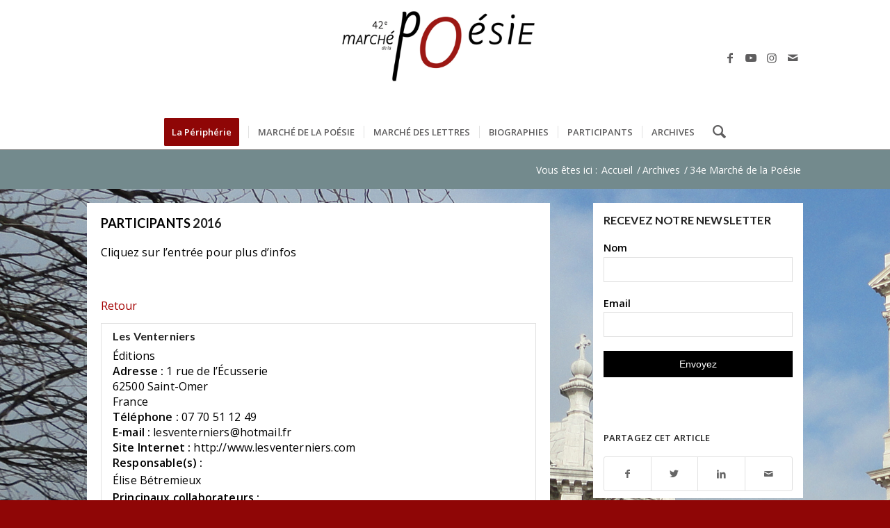

--- FILE ---
content_type: text/html; charset=UTF-8
request_url: https://www.marche-poesie.com/participants-du-34e-marche-de-la-poesie/entry/249/?gvid=1416&pagenum=8
body_size: 17073
content:
<!DOCTYPE html>
<html lang="fr-FR" class="html_stretched responsive av-preloader-disabled  html_header_top html_logo_center html_bottom_nav_header html_menu_right html_custom html_header_sticky html_header_shrinking_disabled html_mobile_menu_phone html_header_searchicon html_content_align_center html_header_unstick_top_disabled html_header_stretch_disabled html_minimal_header html_av-submenu-hidden html_av-submenu-display-click html_av-overlay-side html_av-overlay-side-classic html_av-submenu-noclone html_entry_id_5466 av-cookies-no-cookie-consent av-default-lightbox av-no-preview html_text_menu_active av-mobile-menu-switch-default">
<head>
<meta charset="UTF-8" />


<!-- mobile setting -->
<meta name="viewport" content="width=device-width, initial-scale=1">

<!-- Scripts/CSS and wp_head hook -->
<title>Participants du 34e Marché de la Poésie &#8211; Marché de la Poésie</title>
<meta name='robots' content='max-image-preview:large' />
<link rel="alternate" type="application/rss+xml" title="Marché de la Poésie &raquo; Flux" href="https://www.marche-poesie.com/feed/" />
<link rel="alternate" type="application/rss+xml" title="Marché de la Poésie &raquo; Flux des commentaires" href="https://www.marche-poesie.com/comments/feed/" />
<link rel="alternate" title="oEmbed (JSON)" type="application/json+oembed" href="https://www.marche-poesie.com/wp-json/oembed/1.0/embed?url=https%3A%2F%2Fwww.marche-poesie.com%2Fparticipants-du-34e-marche-de-la-poesie%2F" />
<link rel="alternate" title="oEmbed (XML)" type="text/xml+oembed" href="https://www.marche-poesie.com/wp-json/oembed/1.0/embed?url=https%3A%2F%2Fwww.marche-poesie.com%2Fparticipants-du-34e-marche-de-la-poesie%2F&#038;format=xml" />

<!-- google webfont font replacement -->

			<script type='text/javascript'>

				(function() {

					/*	check if webfonts are disabled by user setting via cookie - or user must opt in.	*/
					var html = document.getElementsByTagName('html')[0];
					var cookie_check = html.className.indexOf('av-cookies-needs-opt-in') >= 0 || html.className.indexOf('av-cookies-can-opt-out') >= 0;
					var allow_continue = true;
					var silent_accept_cookie = html.className.indexOf('av-cookies-user-silent-accept') >= 0;

					if( cookie_check && ! silent_accept_cookie )
					{
						if( ! document.cookie.match(/aviaCookieConsent/) || html.className.indexOf('av-cookies-session-refused') >= 0 )
						{
							allow_continue = false;
						}
						else
						{
							if( ! document.cookie.match(/aviaPrivacyRefuseCookiesHideBar/) )
							{
								allow_continue = false;
							}
							else if( ! document.cookie.match(/aviaPrivacyEssentialCookiesEnabled/) )
							{
								allow_continue = false;
							}
							else if( document.cookie.match(/aviaPrivacyGoogleWebfontsDisabled/) )
							{
								allow_continue = false;
							}
						}
					}

					if( allow_continue )
					{
						var f = document.createElement('link');

						f.type 	= 'text/css';
						f.rel 	= 'stylesheet';
						f.href 	= '//fonts.googleapis.com/css?family=Open+Sans:400,600%7CLato:300,400,700&display=auto';
						f.id 	= 'avia-google-webfont';

						document.getElementsByTagName('head')[0].appendChild(f);
					}
				})();

			</script>
			<style id='wp-img-auto-sizes-contain-inline-css' type='text/css'>
img:is([sizes=auto i],[sizes^="auto," i]){contain-intrinsic-size:3000px 1500px}
/*# sourceURL=wp-img-auto-sizes-contain-inline-css */
</style>
<link rel='stylesheet' id='scap.flashblock-css' href='https://www.marche-poesie.com/wp-content/plugins/compact-wp-audio-player/css/flashblock.css?ver=6.9' type='text/css' media='all' />
<link rel='stylesheet' id='scap.player-css' href='https://www.marche-poesie.com/wp-content/plugins/compact-wp-audio-player/css/player.css?ver=6.9' type='text/css' media='all' />
<style id='wp-emoji-styles-inline-css' type='text/css'>

	img.wp-smiley, img.emoji {
		display: inline !important;
		border: none !important;
		box-shadow: none !important;
		height: 1em !important;
		width: 1em !important;
		margin: 0 0.07em !important;
		vertical-align: -0.1em !important;
		background: none !important;
		padding: 0 !important;
	}
/*# sourceURL=wp-emoji-styles-inline-css */
</style>
<style id='wp-block-library-inline-css' type='text/css'>
:root{--wp-block-synced-color:#7a00df;--wp-block-synced-color--rgb:122,0,223;--wp-bound-block-color:var(--wp-block-synced-color);--wp-editor-canvas-background:#ddd;--wp-admin-theme-color:#007cba;--wp-admin-theme-color--rgb:0,124,186;--wp-admin-theme-color-darker-10:#006ba1;--wp-admin-theme-color-darker-10--rgb:0,107,160.5;--wp-admin-theme-color-darker-20:#005a87;--wp-admin-theme-color-darker-20--rgb:0,90,135;--wp-admin-border-width-focus:2px}@media (min-resolution:192dpi){:root{--wp-admin-border-width-focus:1.5px}}.wp-element-button{cursor:pointer}:root .has-very-light-gray-background-color{background-color:#eee}:root .has-very-dark-gray-background-color{background-color:#313131}:root .has-very-light-gray-color{color:#eee}:root .has-very-dark-gray-color{color:#313131}:root .has-vivid-green-cyan-to-vivid-cyan-blue-gradient-background{background:linear-gradient(135deg,#00d084,#0693e3)}:root .has-purple-crush-gradient-background{background:linear-gradient(135deg,#34e2e4,#4721fb 50%,#ab1dfe)}:root .has-hazy-dawn-gradient-background{background:linear-gradient(135deg,#faaca8,#dad0ec)}:root .has-subdued-olive-gradient-background{background:linear-gradient(135deg,#fafae1,#67a671)}:root .has-atomic-cream-gradient-background{background:linear-gradient(135deg,#fdd79a,#004a59)}:root .has-nightshade-gradient-background{background:linear-gradient(135deg,#330968,#31cdcf)}:root .has-midnight-gradient-background{background:linear-gradient(135deg,#020381,#2874fc)}:root{--wp--preset--font-size--normal:16px;--wp--preset--font-size--huge:42px}.has-regular-font-size{font-size:1em}.has-larger-font-size{font-size:2.625em}.has-normal-font-size{font-size:var(--wp--preset--font-size--normal)}.has-huge-font-size{font-size:var(--wp--preset--font-size--huge)}.has-text-align-center{text-align:center}.has-text-align-left{text-align:left}.has-text-align-right{text-align:right}.has-fit-text{white-space:nowrap!important}#end-resizable-editor-section{display:none}.aligncenter{clear:both}.items-justified-left{justify-content:flex-start}.items-justified-center{justify-content:center}.items-justified-right{justify-content:flex-end}.items-justified-space-between{justify-content:space-between}.screen-reader-text{border:0;clip-path:inset(50%);height:1px;margin:-1px;overflow:hidden;padding:0;position:absolute;width:1px;word-wrap:normal!important}.screen-reader-text:focus{background-color:#ddd;clip-path:none;color:#444;display:block;font-size:1em;height:auto;left:5px;line-height:normal;padding:15px 23px 14px;text-decoration:none;top:5px;width:auto;z-index:100000}html :where(.has-border-color){border-style:solid}html :where([style*=border-top-color]){border-top-style:solid}html :where([style*=border-right-color]){border-right-style:solid}html :where([style*=border-bottom-color]){border-bottom-style:solid}html :where([style*=border-left-color]){border-left-style:solid}html :where([style*=border-width]){border-style:solid}html :where([style*=border-top-width]){border-top-style:solid}html :where([style*=border-right-width]){border-right-style:solid}html :where([style*=border-bottom-width]){border-bottom-style:solid}html :where([style*=border-left-width]){border-left-style:solid}html :where(img[class*=wp-image-]){height:auto;max-width:100%}:where(figure){margin:0 0 1em}html :where(.is-position-sticky){--wp-admin--admin-bar--position-offset:var(--wp-admin--admin-bar--height,0px)}@media screen and (max-width:600px){html :where(.is-position-sticky){--wp-admin--admin-bar--position-offset:0px}}

/*# sourceURL=wp-block-library-inline-css */
</style><style id='global-styles-inline-css' type='text/css'>
:root{--wp--preset--aspect-ratio--square: 1;--wp--preset--aspect-ratio--4-3: 4/3;--wp--preset--aspect-ratio--3-4: 3/4;--wp--preset--aspect-ratio--3-2: 3/2;--wp--preset--aspect-ratio--2-3: 2/3;--wp--preset--aspect-ratio--16-9: 16/9;--wp--preset--aspect-ratio--9-16: 9/16;--wp--preset--color--black: #000000;--wp--preset--color--cyan-bluish-gray: #abb8c3;--wp--preset--color--white: #ffffff;--wp--preset--color--pale-pink: #f78da7;--wp--preset--color--vivid-red: #cf2e2e;--wp--preset--color--luminous-vivid-orange: #ff6900;--wp--preset--color--luminous-vivid-amber: #fcb900;--wp--preset--color--light-green-cyan: #7bdcb5;--wp--preset--color--vivid-green-cyan: #00d084;--wp--preset--color--pale-cyan-blue: #8ed1fc;--wp--preset--color--vivid-cyan-blue: #0693e3;--wp--preset--color--vivid-purple: #9b51e0;--wp--preset--color--metallic-red: #b02b2c;--wp--preset--color--maximum-yellow-red: #edae44;--wp--preset--color--yellow-sun: #eeee22;--wp--preset--color--palm-leaf: #83a846;--wp--preset--color--aero: #7bb0e7;--wp--preset--color--old-lavender: #745f7e;--wp--preset--color--steel-teal: #5f8789;--wp--preset--color--raspberry-pink: #d65799;--wp--preset--color--medium-turquoise: #4ecac2;--wp--preset--gradient--vivid-cyan-blue-to-vivid-purple: linear-gradient(135deg,rgb(6,147,227) 0%,rgb(155,81,224) 100%);--wp--preset--gradient--light-green-cyan-to-vivid-green-cyan: linear-gradient(135deg,rgb(122,220,180) 0%,rgb(0,208,130) 100%);--wp--preset--gradient--luminous-vivid-amber-to-luminous-vivid-orange: linear-gradient(135deg,rgb(252,185,0) 0%,rgb(255,105,0) 100%);--wp--preset--gradient--luminous-vivid-orange-to-vivid-red: linear-gradient(135deg,rgb(255,105,0) 0%,rgb(207,46,46) 100%);--wp--preset--gradient--very-light-gray-to-cyan-bluish-gray: linear-gradient(135deg,rgb(238,238,238) 0%,rgb(169,184,195) 100%);--wp--preset--gradient--cool-to-warm-spectrum: linear-gradient(135deg,rgb(74,234,220) 0%,rgb(151,120,209) 20%,rgb(207,42,186) 40%,rgb(238,44,130) 60%,rgb(251,105,98) 80%,rgb(254,248,76) 100%);--wp--preset--gradient--blush-light-purple: linear-gradient(135deg,rgb(255,206,236) 0%,rgb(152,150,240) 100%);--wp--preset--gradient--blush-bordeaux: linear-gradient(135deg,rgb(254,205,165) 0%,rgb(254,45,45) 50%,rgb(107,0,62) 100%);--wp--preset--gradient--luminous-dusk: linear-gradient(135deg,rgb(255,203,112) 0%,rgb(199,81,192) 50%,rgb(65,88,208) 100%);--wp--preset--gradient--pale-ocean: linear-gradient(135deg,rgb(255,245,203) 0%,rgb(182,227,212) 50%,rgb(51,167,181) 100%);--wp--preset--gradient--electric-grass: linear-gradient(135deg,rgb(202,248,128) 0%,rgb(113,206,126) 100%);--wp--preset--gradient--midnight: linear-gradient(135deg,rgb(2,3,129) 0%,rgb(40,116,252) 100%);--wp--preset--font-size--small: 1rem;--wp--preset--font-size--medium: 1.125rem;--wp--preset--font-size--large: 1.75rem;--wp--preset--font-size--x-large: clamp(1.75rem, 3vw, 2.25rem);--wp--preset--spacing--20: 0.44rem;--wp--preset--spacing--30: 0.67rem;--wp--preset--spacing--40: 1rem;--wp--preset--spacing--50: 1.5rem;--wp--preset--spacing--60: 2.25rem;--wp--preset--spacing--70: 3.38rem;--wp--preset--spacing--80: 5.06rem;--wp--preset--shadow--natural: 6px 6px 9px rgba(0, 0, 0, 0.2);--wp--preset--shadow--deep: 12px 12px 50px rgba(0, 0, 0, 0.4);--wp--preset--shadow--sharp: 6px 6px 0px rgba(0, 0, 0, 0.2);--wp--preset--shadow--outlined: 6px 6px 0px -3px rgb(255, 255, 255), 6px 6px rgb(0, 0, 0);--wp--preset--shadow--crisp: 6px 6px 0px rgb(0, 0, 0);}:root { --wp--style--global--content-size: 800px;--wp--style--global--wide-size: 1130px; }:where(body) { margin: 0; }.wp-site-blocks > .alignleft { float: left; margin-right: 2em; }.wp-site-blocks > .alignright { float: right; margin-left: 2em; }.wp-site-blocks > .aligncenter { justify-content: center; margin-left: auto; margin-right: auto; }:where(.is-layout-flex){gap: 0.5em;}:where(.is-layout-grid){gap: 0.5em;}.is-layout-flow > .alignleft{float: left;margin-inline-start: 0;margin-inline-end: 2em;}.is-layout-flow > .alignright{float: right;margin-inline-start: 2em;margin-inline-end: 0;}.is-layout-flow > .aligncenter{margin-left: auto !important;margin-right: auto !important;}.is-layout-constrained > .alignleft{float: left;margin-inline-start: 0;margin-inline-end: 2em;}.is-layout-constrained > .alignright{float: right;margin-inline-start: 2em;margin-inline-end: 0;}.is-layout-constrained > .aligncenter{margin-left: auto !important;margin-right: auto !important;}.is-layout-constrained > :where(:not(.alignleft):not(.alignright):not(.alignfull)){max-width: var(--wp--style--global--content-size);margin-left: auto !important;margin-right: auto !important;}.is-layout-constrained > .alignwide{max-width: var(--wp--style--global--wide-size);}body .is-layout-flex{display: flex;}.is-layout-flex{flex-wrap: wrap;align-items: center;}.is-layout-flex > :is(*, div){margin: 0;}body .is-layout-grid{display: grid;}.is-layout-grid > :is(*, div){margin: 0;}body{padding-top: 0px;padding-right: 0px;padding-bottom: 0px;padding-left: 0px;}a:where(:not(.wp-element-button)){text-decoration: underline;}:root :where(.wp-element-button, .wp-block-button__link){background-color: #32373c;border-width: 0;color: #fff;font-family: inherit;font-size: inherit;font-style: inherit;font-weight: inherit;letter-spacing: inherit;line-height: inherit;padding-top: calc(0.667em + 2px);padding-right: calc(1.333em + 2px);padding-bottom: calc(0.667em + 2px);padding-left: calc(1.333em + 2px);text-decoration: none;text-transform: inherit;}.has-black-color{color: var(--wp--preset--color--black) !important;}.has-cyan-bluish-gray-color{color: var(--wp--preset--color--cyan-bluish-gray) !important;}.has-white-color{color: var(--wp--preset--color--white) !important;}.has-pale-pink-color{color: var(--wp--preset--color--pale-pink) !important;}.has-vivid-red-color{color: var(--wp--preset--color--vivid-red) !important;}.has-luminous-vivid-orange-color{color: var(--wp--preset--color--luminous-vivid-orange) !important;}.has-luminous-vivid-amber-color{color: var(--wp--preset--color--luminous-vivid-amber) !important;}.has-light-green-cyan-color{color: var(--wp--preset--color--light-green-cyan) !important;}.has-vivid-green-cyan-color{color: var(--wp--preset--color--vivid-green-cyan) !important;}.has-pale-cyan-blue-color{color: var(--wp--preset--color--pale-cyan-blue) !important;}.has-vivid-cyan-blue-color{color: var(--wp--preset--color--vivid-cyan-blue) !important;}.has-vivid-purple-color{color: var(--wp--preset--color--vivid-purple) !important;}.has-metallic-red-color{color: var(--wp--preset--color--metallic-red) !important;}.has-maximum-yellow-red-color{color: var(--wp--preset--color--maximum-yellow-red) !important;}.has-yellow-sun-color{color: var(--wp--preset--color--yellow-sun) !important;}.has-palm-leaf-color{color: var(--wp--preset--color--palm-leaf) !important;}.has-aero-color{color: var(--wp--preset--color--aero) !important;}.has-old-lavender-color{color: var(--wp--preset--color--old-lavender) !important;}.has-steel-teal-color{color: var(--wp--preset--color--steel-teal) !important;}.has-raspberry-pink-color{color: var(--wp--preset--color--raspberry-pink) !important;}.has-medium-turquoise-color{color: var(--wp--preset--color--medium-turquoise) !important;}.has-black-background-color{background-color: var(--wp--preset--color--black) !important;}.has-cyan-bluish-gray-background-color{background-color: var(--wp--preset--color--cyan-bluish-gray) !important;}.has-white-background-color{background-color: var(--wp--preset--color--white) !important;}.has-pale-pink-background-color{background-color: var(--wp--preset--color--pale-pink) !important;}.has-vivid-red-background-color{background-color: var(--wp--preset--color--vivid-red) !important;}.has-luminous-vivid-orange-background-color{background-color: var(--wp--preset--color--luminous-vivid-orange) !important;}.has-luminous-vivid-amber-background-color{background-color: var(--wp--preset--color--luminous-vivid-amber) !important;}.has-light-green-cyan-background-color{background-color: var(--wp--preset--color--light-green-cyan) !important;}.has-vivid-green-cyan-background-color{background-color: var(--wp--preset--color--vivid-green-cyan) !important;}.has-pale-cyan-blue-background-color{background-color: var(--wp--preset--color--pale-cyan-blue) !important;}.has-vivid-cyan-blue-background-color{background-color: var(--wp--preset--color--vivid-cyan-blue) !important;}.has-vivid-purple-background-color{background-color: var(--wp--preset--color--vivid-purple) !important;}.has-metallic-red-background-color{background-color: var(--wp--preset--color--metallic-red) !important;}.has-maximum-yellow-red-background-color{background-color: var(--wp--preset--color--maximum-yellow-red) !important;}.has-yellow-sun-background-color{background-color: var(--wp--preset--color--yellow-sun) !important;}.has-palm-leaf-background-color{background-color: var(--wp--preset--color--palm-leaf) !important;}.has-aero-background-color{background-color: var(--wp--preset--color--aero) !important;}.has-old-lavender-background-color{background-color: var(--wp--preset--color--old-lavender) !important;}.has-steel-teal-background-color{background-color: var(--wp--preset--color--steel-teal) !important;}.has-raspberry-pink-background-color{background-color: var(--wp--preset--color--raspberry-pink) !important;}.has-medium-turquoise-background-color{background-color: var(--wp--preset--color--medium-turquoise) !important;}.has-black-border-color{border-color: var(--wp--preset--color--black) !important;}.has-cyan-bluish-gray-border-color{border-color: var(--wp--preset--color--cyan-bluish-gray) !important;}.has-white-border-color{border-color: var(--wp--preset--color--white) !important;}.has-pale-pink-border-color{border-color: var(--wp--preset--color--pale-pink) !important;}.has-vivid-red-border-color{border-color: var(--wp--preset--color--vivid-red) !important;}.has-luminous-vivid-orange-border-color{border-color: var(--wp--preset--color--luminous-vivid-orange) !important;}.has-luminous-vivid-amber-border-color{border-color: var(--wp--preset--color--luminous-vivid-amber) !important;}.has-light-green-cyan-border-color{border-color: var(--wp--preset--color--light-green-cyan) !important;}.has-vivid-green-cyan-border-color{border-color: var(--wp--preset--color--vivid-green-cyan) !important;}.has-pale-cyan-blue-border-color{border-color: var(--wp--preset--color--pale-cyan-blue) !important;}.has-vivid-cyan-blue-border-color{border-color: var(--wp--preset--color--vivid-cyan-blue) !important;}.has-vivid-purple-border-color{border-color: var(--wp--preset--color--vivid-purple) !important;}.has-metallic-red-border-color{border-color: var(--wp--preset--color--metallic-red) !important;}.has-maximum-yellow-red-border-color{border-color: var(--wp--preset--color--maximum-yellow-red) !important;}.has-yellow-sun-border-color{border-color: var(--wp--preset--color--yellow-sun) !important;}.has-palm-leaf-border-color{border-color: var(--wp--preset--color--palm-leaf) !important;}.has-aero-border-color{border-color: var(--wp--preset--color--aero) !important;}.has-old-lavender-border-color{border-color: var(--wp--preset--color--old-lavender) !important;}.has-steel-teal-border-color{border-color: var(--wp--preset--color--steel-teal) !important;}.has-raspberry-pink-border-color{border-color: var(--wp--preset--color--raspberry-pink) !important;}.has-medium-turquoise-border-color{border-color: var(--wp--preset--color--medium-turquoise) !important;}.has-vivid-cyan-blue-to-vivid-purple-gradient-background{background: var(--wp--preset--gradient--vivid-cyan-blue-to-vivid-purple) !important;}.has-light-green-cyan-to-vivid-green-cyan-gradient-background{background: var(--wp--preset--gradient--light-green-cyan-to-vivid-green-cyan) !important;}.has-luminous-vivid-amber-to-luminous-vivid-orange-gradient-background{background: var(--wp--preset--gradient--luminous-vivid-amber-to-luminous-vivid-orange) !important;}.has-luminous-vivid-orange-to-vivid-red-gradient-background{background: var(--wp--preset--gradient--luminous-vivid-orange-to-vivid-red) !important;}.has-very-light-gray-to-cyan-bluish-gray-gradient-background{background: var(--wp--preset--gradient--very-light-gray-to-cyan-bluish-gray) !important;}.has-cool-to-warm-spectrum-gradient-background{background: var(--wp--preset--gradient--cool-to-warm-spectrum) !important;}.has-blush-light-purple-gradient-background{background: var(--wp--preset--gradient--blush-light-purple) !important;}.has-blush-bordeaux-gradient-background{background: var(--wp--preset--gradient--blush-bordeaux) !important;}.has-luminous-dusk-gradient-background{background: var(--wp--preset--gradient--luminous-dusk) !important;}.has-pale-ocean-gradient-background{background: var(--wp--preset--gradient--pale-ocean) !important;}.has-electric-grass-gradient-background{background: var(--wp--preset--gradient--electric-grass) !important;}.has-midnight-gradient-background{background: var(--wp--preset--gradient--midnight) !important;}.has-small-font-size{font-size: var(--wp--preset--font-size--small) !important;}.has-medium-font-size{font-size: var(--wp--preset--font-size--medium) !important;}.has-large-font-size{font-size: var(--wp--preset--font-size--large) !important;}.has-x-large-font-size{font-size: var(--wp--preset--font-size--x-large) !important;}
/*# sourceURL=global-styles-inline-css */
</style>

<link rel='stylesheet' id='jquery.fancybox-css' href='https://www.marche-poesie.com/wp-content/plugins/popup-with-fancybox/inc/jquery.fancybox.css?ver=6.9' type='text/css' media='all' />
<link rel='stylesheet' id='newsletter-css' href='https://www.marche-poesie.com/wp-content/plugins/newsletter/style.css?ver=9.1.0' type='text/css' media='all' />
<link rel='stylesheet' id='gravityview_default_style-css' href='https://www.marche-poesie.com/wp-content/plugins/gravityview/templates/css/gv-default-styles.css?ver=2.18.5' type='text/css' media='all' />
<link rel='stylesheet' id='gravityview_style_default_list-css' href='https://www.marche-poesie.com/wp-content/plugins/gravityview/templates/css/list-view.css?ver=2.18.5' type='text/css' media='all' />
<link rel='stylesheet' id='avia-merged-styles-css' href='https://www.marche-poesie.com/wp-content/uploads/dynamic_avia/avia-merged-styles-2fd27dfe429e203ff9b64c5a909a421a---6967690dbacf3.css' type='text/css' media='all' />
<link rel='stylesheet' id='avia-single-post-5466-css' href='https://www.marche-poesie.com/wp-content/uploads/avia_posts_css/post-5466.css?ver=ver-1768391759' type='text/css' media='all' />
<script type="text/javascript" src="https://www.marche-poesie.com/wp-content/plugins/compact-wp-audio-player/js/soundmanager2-nodebug-jsmin.js?ver=6.9" id="scap.soundmanager2-js"></script>
<script type="text/javascript" src="https://www.marche-poesie.com/wp-includes/js/jquery/jquery.min.js?ver=3.7.1" id="jquery-core-js"></script>
<script type="text/javascript" src="https://www.marche-poesie.com/wp-includes/js/jquery/jquery-migrate.min.js?ver=3.4.1" id="jquery-migrate-js"></script>
<script type="text/javascript" id="gk-gravityview-blocks-js-extra">
/* <![CDATA[ */
var gkGravityViewBlocks = {"home_page":"https://www.marche-poesie.com","ajax_url":"https://www.marche-poesie.com/wp-admin/admin-ajax.php","create_new_view_url":"https://www.marche-poesie.com/wp-admin/post-new.php?post_type=gravityview","edit_view_url":"https://www.marche-poesie.com/wp-admin/post.php?action=edit&post=%s","views":[{"value":"29373","label":"Focus \u00e9diteur (#29373)"},{"value":"40430","label":"LOGOS (#40430)"},{"value":"1775","label":"Nouveaut\u00e9s 2016 (#1775)"},{"value":"894","label":"Nouveaut\u00e9s 2017 (#894)"},{"value":"5514","label":"Nouveaut\u00e9s des \u00e9diteurs et des revues 2017 (#5514)"},{"value":"21418","label":"Nouveaut\u00e9s des \u00e9diteurs et des revues 2018 (#21418)"},{"value":"27168","label":"Nouveaut\u00e9s des \u00e9diteurs et des revues 2019 (#27168)"},{"value":"29482","label":"Nouveaut\u00e9s des \u00e9diteurs et des revues 2020 (#29482)"},{"value":"36665","label":"Nouveaut\u00e9s des \u00e9diteurs et des revues 2021 (#36665)"},{"value":"40344","label":"Nouveaut\u00e9s des \u00e9diteurs et des revues 2022 (#40344)"},{"value":"45077","label":"Nouveaut\u00e9s des \u00e9diteurs et des revues 2023 (#45077)"},{"value":"51195","label":"Nouveaut\u00e9s des \u00e9diteurs et des revues 2024 (#51195)"},{"value":"55439","label":"Nouveaut\u00e9s des \u00e9diteurs et des revues 2025 (#55439)"},{"value":"1416","label":"Participants 2016 (#1416)"},{"value":"419","label":"Participants 2017 (#419)"},{"value":"19771","label":"Participants 2018 (#19771)"},{"value":"27138","label":"Participants 2019 (#27138)"},{"value":"29366","label":"Participants 2020 (#29366)"},{"value":"36565","label":"Participants 2021 (#36565)"},{"value":"40287","label":"Participants 2022 (#40287)"},{"value":"45054","label":"Participants 2023 (#45054)"},{"value":"46521","label":"Participants 2024 (#46521)"},{"value":"54061","label":"Participants 2025 (#54061)"},{"value":"835","label":"Signatures 2017 (#835)"},{"value":"21443","label":"Signatures 2018 (#21443)"},{"value":"27174","label":"Signatures 2019 (#27174)"},{"value":"32948","label":"Signatures 2020 (#32948)"},{"value":"36591","label":"Signatures 2021 (#36591)"},{"value":"40354","label":"Signatures 2022 (#40354)"},{"value":"45087","label":"Signatures 2023 (#45087)"},{"value":"51208","label":"Signatures 2024 (#51208)"},{"value":"55453","label":"Signatures 2025 (#55453)"}],"gk-gravityview-blocks/entry":{"previewImage":"https://www.marche-poesie.com/wp-content/plugins/gravityview/future/includes/gutenberg/blocks/entry/preview.svg"},"gk-gravityview-blocks/entry-field":{"previewImage":"https://www.marche-poesie.com/wp-content/plugins/gravityview/future/includes/gutenberg/blocks/entry-field/preview.svg"},"gk-gravityview-blocks/entry-link":{"previewImage":"https://www.marche-poesie.com/wp-content/plugins/gravityview/future/includes/gutenberg/blocks/entry-link/preview.svg"},"gk-gravityview-blocks/view":{"previewImage":"https://www.marche-poesie.com/wp-content/plugins/gravityview/future/includes/gutenberg/blocks/view/preview.svg"},"gk-gravityview-blocks/view-details":{"previewImage":"https://www.marche-poesie.com/wp-content/plugins/gravityview/future/includes/gutenberg/blocks/view-details/preview.svg"}};
//# sourceURL=gk-gravityview-blocks-js-extra
/* ]]> */
</script>
<script type="text/javascript" src="https://www.marche-poesie.com/wp-content/plugins/popup-with-fancybox/inc/jquery.fancybox.js?ver=6.9" id="jquery.fancybox-js"></script>
<link rel="https://api.w.org/" href="https://www.marche-poesie.com/wp-json/" /><link rel="alternate" title="JSON" type="application/json" href="https://www.marche-poesie.com/wp-json/wp/v2/posts/5466" /><link rel="EditURI" type="application/rsd+xml" title="RSD" href="https://www.marche-poesie.com/xmlrpc.php?rsd" />
<meta name="generator" content="WordPress 6.9" />
<link rel="canonical" href="https://www.marche-poesie.com/participants-du-34e-marche-de-la-poesie/" />
<link rel='shortlink' href='https://www.marche-poesie.com/?p=5466' />

		<!-- GA Google Analytics @ https://m0n.co/ga -->
		<script async src="https://www.googletagmanager.com/gtag/js?id=UA-97655744-1"></script>
		<script>
			window.dataLayer = window.dataLayer || [];
			function gtag(){dataLayer.push(arguments);}
			gtag('js', new Date());
			gtag('config', 'UA-97655744-1');
		</script>

	<link rel="profile" href="https://gmpg.org/xfn/11" />
<link rel="alternate" type="application/rss+xml" title="Marché de la Poésie RSS2 Feed" href="https://www.marche-poesie.com/feed/" />
<link rel="pingback" href="https://www.marche-poesie.com/xmlrpc.php" />

<style type='text/css' media='screen'>
 #top #header_main > .container, #top #header_main > .container .main_menu  .av-main-nav > li > a, #top #header_main #menu-item-shop .cart_dropdown_link{ height:165px; line-height: 165px; }
 .html_top_nav_header .av-logo-container{ height:165px;  }
 .html_header_top.html_header_sticky #top #wrap_all #main{ padding-top:215px; } 
</style>
<!--[if lt IE 9]><script src="https://www.marche-poesie.com/wp-content/themes/enfold/js/html5shiv.js"></script><![endif]-->
<link rel="icon" href="https://www.marche-poesie.com/wp-content/uploads/2024/12/entete-mdlp-42.jpg" type="image/x-icon">

<!-- To speed up the rendering and to display the site as fast as possible to the user we include some styles and scripts for above the fold content inline -->
<script type="text/javascript">'use strict';var avia_is_mobile=!1;if(/Android|webOS|iPhone|iPad|iPod|BlackBerry|IEMobile|Opera Mini/i.test(navigator.userAgent)&&'ontouchstart' in document.documentElement){avia_is_mobile=!0;document.documentElement.className+=' avia_mobile '}
else{document.documentElement.className+=' avia_desktop '};document.documentElement.className+=' js_active ';(function(){var e=['-webkit-','-moz-','-ms-',''],n='',o=!1,a=!1;for(var t in e){if(e[t]+'transform' in document.documentElement.style){o=!0;n=e[t]+'transform'};if(e[t]+'perspective' in document.documentElement.style){a=!0}};if(o){document.documentElement.className+=' avia_transform '};if(a){document.documentElement.className+=' avia_transform3d '};if(typeof document.getElementsByClassName=='function'&&typeof document.documentElement.getBoundingClientRect=='function'&&avia_is_mobile==!1){if(n&&window.innerHeight>0){setTimeout(function(){var e=0,o={},a=0,t=document.getElementsByClassName('av-parallax'),i=window.pageYOffset||document.documentElement.scrollTop;for(e=0;e<t.length;e++){t[e].style.top='0px';o=t[e].getBoundingClientRect();a=Math.ceil((window.innerHeight+i-o.top)*0.3);t[e].style[n]='translate(0px, '+a+'px)';t[e].style.top='auto';t[e].className+=' enabled-parallax '}},50)}}})();</script><style type='text/css'>
@font-face {font-family: 'entypo-fontello'; font-weight: normal; font-style: normal; font-display: auto;
src: url('https://www.marche-poesie.com/wp-content/themes/enfold/config-templatebuilder/avia-template-builder/assets/fonts/entypo-fontello.woff2') format('woff2'),
url('https://www.marche-poesie.com/wp-content/themes/enfold/config-templatebuilder/avia-template-builder/assets/fonts/entypo-fontello.woff') format('woff'),
url('https://www.marche-poesie.com/wp-content/themes/enfold/config-templatebuilder/avia-template-builder/assets/fonts/entypo-fontello.ttf') format('truetype'),
url('https://www.marche-poesie.com/wp-content/themes/enfold/config-templatebuilder/avia-template-builder/assets/fonts/entypo-fontello.svg#entypo-fontello') format('svg'),
url('https://www.marche-poesie.com/wp-content/themes/enfold/config-templatebuilder/avia-template-builder/assets/fonts/entypo-fontello.eot'),
url('https://www.marche-poesie.com/wp-content/themes/enfold/config-templatebuilder/avia-template-builder/assets/fonts/entypo-fontello.eot?#iefix') format('embedded-opentype');
} #top .avia-font-entypo-fontello, body .avia-font-entypo-fontello, html body [data-av_iconfont='entypo-fontello']:before{ font-family: 'entypo-fontello'; }
</style>

<!--
Debugging Info for Theme support: 

Theme: Enfold
Version: 5.0.1
Installed: enfold
AviaFramework Version: 5.0
AviaBuilder Version: 4.8
aviaElementManager Version: 1.0.1
ML:512-PU:35-PLA:19
WP:6.9
Compress: CSS:all theme files - JS:all theme files
Updates: enabled - deprecated Envato API - register Envato Token
PLAu:18
-->
</head>

<body data-rsssl=1 id="top" class="wp-singular post-template-default single single-post postid-5466 single-format-standard wp-theme-enfold stretched rtl_columns av-curtain-numeric open_sans  avia-responsive-images-support av-recaptcha-enabled av-google-badge-hide" itemscope="itemscope" itemtype="https://schema.org/WebPage" >

	
	<div id='wrap_all'>

	
<header id='header' class='all_colors header_color light_bg_color  av_header_top av_logo_center av_bottom_nav_header av_menu_right av_custom av_header_sticky av_header_shrinking_disabled av_header_stretch_disabled av_mobile_menu_phone av_header_searchicon av_header_unstick_top_disabled av_seperator_small_border av_minimal_header'  role="banner" itemscope="itemscope" itemtype="https://schema.org/WPHeader" >

		<div  id='header_main' class='container_wrap container_wrap_logo'>

        <div class='container av-logo-container'><div class='inner-container'><span class='logo avia-standard-logo'><a href='https://www.marche-poesie.com/' class=''><img src="https://www.marche-poesie.com/wp-content/uploads/2024/12/entete-mdlp-42.jpg" srcset="https://www.marche-poesie.com/wp-content/uploads/2024/12/entete-mdlp-42.jpg 2560w, https://www.marche-poesie.com/wp-content/uploads/2024/12/entete-mdlp-42-300x72.jpg 300w, https://www.marche-poesie.com/wp-content/uploads/2024/12/entete-mdlp-42-1030x247.jpg 1030w, https://www.marche-poesie.com/wp-content/uploads/2024/12/entete-mdlp-42-80x19.jpg 80w, https://www.marche-poesie.com/wp-content/uploads/2024/12/entete-mdlp-42-768x184.jpg 768w, https://www.marche-poesie.com/wp-content/uploads/2024/12/entete-mdlp-42-1536x368.jpg 1536w, https://www.marche-poesie.com/wp-content/uploads/2024/12/entete-mdlp-42-2048x491.jpg 2048w, https://www.marche-poesie.com/wp-content/uploads/2024/12/entete-mdlp-42-1500x360.jpg 1500w, https://www.marche-poesie.com/wp-content/uploads/2024/12/entete-mdlp-42-705x169.jpg 705w" sizes="(max-width: 2560px) 100vw, 2560px" height="100" width="300" alt='Marché de la Poésie' title='entete-mdlp-42' /></a></span><ul class='noLightbox social_bookmarks icon_count_4'><li class='social_bookmarks_facebook av-social-link-facebook social_icon_1'><a target="_blank" aria-label="Lien vers Facebook" href='http://www.facebook.com/MDLPParis/' aria-hidden='false' data-av_icon='' data-av_iconfont='entypo-fontello' title='Facebook' rel="noopener"><span class='avia_hidden_link_text'>Facebook</span></a></li><li class='social_bookmarks_youtube av-social-link-youtube social_icon_2'><a target="_blank" aria-label="Lien vers Youtube" href='http://www.twitter.com/MDLPParis' aria-hidden='false' data-av_icon='' data-av_iconfont='entypo-fontello' title='Youtube' rel="noopener"><span class='avia_hidden_link_text'>Youtube</span></a></li><li class='social_bookmarks_instagram av-social-link-instagram social_icon_3'><a target="_blank" aria-label="Lien vers Instagram" href='https://www.instagram.com/mdlpparisofficiel/' aria-hidden='false' data-av_icon='' data-av_iconfont='entypo-fontello' title='Instagram' rel="noopener"><span class='avia_hidden_link_text'>Instagram</span></a></li><li class='social_bookmarks_mail av-social-link-mail social_icon_4'><a  target="_blank" aria-label="Lien vers Mail" href='https://www.marche-poesie.com/nous-contacter/' aria-hidden='false' data-av_icon='' data-av_iconfont='entypo-fontello' title='Mail'><span class='avia_hidden_link_text'>Mail</span></a></li></ul></div></div><div id='header_main_alternate' class='container_wrap'><div class='container'><nav class='main_menu' data-selectname='Sélectionner une page'  role="navigation" itemscope="itemscope" itemtype="https://schema.org/SiteNavigationElement" ><div class="avia-menu av-main-nav-wrap"><ul role="menu" class="menu av-main-nav" id="avia-menu"><li role="menuitem" id="menu-item-55654" class="menu-item menu-item-type-post_type menu-item-object-page av-menu-button av-menu-button-colored menu-item-top-level menu-item-top-level-1"><a href="https://www.marche-poesie.com/peripherie-du-42e-marche-de-la-poesie/" itemprop="url" tabindex="0"><span class="avia-bullet"></span><span class="avia-menu-text">La Périphérie</span><span class="avia-menu-fx"><span class="avia-arrow-wrap"><span class="avia-arrow"></span></span></span></a></li>
<li role="menuitem" id="menu-item-33612" class="menu-item menu-item-type-custom menu-item-object-custom menu-item-has-children menu-item-top-level menu-item-top-level-2"><a href="#" itemprop="url" tabindex="0"><span class="avia-bullet"></span><span class="avia-menu-text">MARCHÉ DE LA POÉSIE</span><span class="avia-menu-fx"><span class="avia-arrow-wrap"><span class="avia-arrow"></span></span></span></a>


<ul class="sub-menu">
	<li role="menuitem" id="menu-item-55656" class="menu-item menu-item-type-post_type menu-item-object-post"><a href="https://www.marche-poesie.com/mercredi-18-juin-2025/" itemprop="url" tabindex="0"><span class="avia-bullet"></span><span class="avia-menu-text">Mercredi 18 juin 2025</span></a></li>
	<li role="menuitem" id="menu-item-55657" class="menu-item menu-item-type-post_type menu-item-object-post"><a href="https://www.marche-poesie.com/jeudi-19-juin-2025/" itemprop="url" tabindex="0"><span class="avia-bullet"></span><span class="avia-menu-text">Jeudi 19 juin 2025</span></a></li>
	<li role="menuitem" id="menu-item-55658" class="menu-item menu-item-type-post_type menu-item-object-post"><a href="https://www.marche-poesie.com/vendredi-20-juin-2025/" itemprop="url" tabindex="0"><span class="avia-bullet"></span><span class="avia-menu-text">Vendredi 20 juin 2025</span></a></li>
	<li role="menuitem" id="menu-item-55659" class="menu-item menu-item-type-post_type menu-item-object-post"><a href="https://www.marche-poesie.com/samedi-21-juin-2025/" itemprop="url" tabindex="0"><span class="avia-bullet"></span><span class="avia-menu-text">Samedi 21 juin 2025</span></a></li>
	<li role="menuitem" id="menu-item-55660" class="menu-item menu-item-type-post_type menu-item-object-post"><a href="https://www.marche-poesie.com/dimanche-22-juin-2025/" itemprop="url" tabindex="0"><span class="avia-bullet"></span><span class="avia-menu-text">Dimanche 22 juin 2025</span></a></li>
	<li role="menuitem" id="menu-item-55686" class="menu-item menu-item-type-post_type menu-item-object-page"><a href="https://www.marche-poesie.com/invite-dhonneur/" itemprop="url" tabindex="0"><span class="avia-bullet"></span><span class="avia-menu-text">Invité d’honneur</span></a></li>
	<li role="menuitem" id="menu-item-55662" class="menu-item menu-item-type-post_type menu-item-object-page"><a href="https://www.marche-poesie.com/poesie-action-jeunesse-2/" itemprop="url" tabindex="0"><span class="avia-bullet"></span><span class="avia-menu-text">Poésie / Action / Jeunesse</span></a></li>
</ul>
</li>
<li role="menuitem" id="menu-item-249" class="menu-item menu-item-type-post_type menu-item-object-page menu-item-top-level menu-item-top-level-3"><a href="https://www.marche-poesie.com/marche-des-lettres/" itemprop="url" tabindex="0"><span class="avia-bullet"></span><span class="avia-menu-text">MARCHÉ DES LETTRES</span><span class="avia-menu-fx"><span class="avia-arrow-wrap"><span class="avia-arrow"></span></span></span></a></li>
<li role="menuitem" id="menu-item-55661" class="menu-item menu-item-type-post_type menu-item-object-page menu-item-mega-parent  menu-item-top-level menu-item-top-level-4"><a href="https://www.marche-poesie.com/biographies-2025/" itemprop="url" tabindex="0"><span class="avia-bullet"></span><span class="avia-menu-text">BIOGRAPHIES</span><span class="avia-menu-fx"><span class="avia-arrow-wrap"><span class="avia-arrow"></span></span></span></a></li>
<li role="menuitem" id="menu-item-51234" class="menu-item menu-item-type-custom menu-item-object-custom menu-item-has-children menu-item-top-level menu-item-top-level-5"><a href="#" itemprop="url" tabindex="0"><span class="avia-bullet"></span><span class="avia-menu-text">PARTICIPANTS</span><span class="avia-menu-fx"><span class="avia-arrow-wrap"><span class="avia-arrow"></span></span></span></a>


<ul class="sub-menu">
	<li role="menuitem" id="menu-item-54077" class="menu-item menu-item-type-post_type menu-item-object-post"><a href="https://www.marche-poesie.com/participants-du-42e-marche-de-la-poesie/" itemprop="url" tabindex="0"><span class="avia-bullet"></span><span class="avia-menu-text">Éditeurs et Revues</span></a></li>
	<li role="menuitem" id="menu-item-55697" class="menu-item menu-item-type-post_type menu-item-object-post"><a href="https://www.marche-poesie.com/signatures-au-42e-marche-de-la-poesie/" itemprop="url" tabindex="0"><span class="avia-bullet"></span><span class="avia-menu-text">Signatures</span></a></li>
	<li role="menuitem" id="menu-item-55698" class="menu-item menu-item-type-post_type menu-item-object-post"><a href="https://www.marche-poesie.com/nouveautes-des-editeurs-et-des-revues-au-42e-marche-de-la-poesie/" itemprop="url" tabindex="0"><span class="avia-bullet"></span><span class="avia-menu-text">Nouveautés des éditeurs et des revuess</span></a></li>
	<li role="menuitem" id="menu-item-56613" class="menu-item menu-item-type-post_type menu-item-object-post"><a href="https://www.marche-poesie.com/presse-42e-marche-de-la-poesie/" itemprop="url" tabindex="0"><span class="avia-bullet"></span><span class="avia-menu-text">Presse</span></a></li>
	<li role="menuitem" id="menu-item-55673" class="menu-item menu-item-type-post_type menu-item-object-page"><a href="https://www.marche-poesie.com/plan-du-marche-de-la-poesie-2025/" itemprop="url" tabindex="0"><span class="avia-bullet"></span><span class="avia-menu-text">Plan du Marché</span></a></li>
</ul>
</li>
<li role="menuitem" id="menu-item-57335" class="menu-item menu-item-type-post_type menu-item-object-page menu-item-top-level menu-item-top-level-6"><a href="https://www.marche-poesie.com/archives/" itemprop="url" tabindex="0"><span class="avia-bullet"></span><span class="avia-menu-text">ARCHIVES</span><span class="avia-menu-fx"><span class="avia-arrow-wrap"><span class="avia-arrow"></span></span></span></a></li>
<li id="menu-item-search" class="noMobile menu-item menu-item-search-dropdown menu-item-avia-special" role="menuitem"><a aria-label="Rechercher" href="?s=" rel="nofollow" data-avia-search-tooltip="

&lt;form role=&quot;search&quot; action=&quot;https://www.marche-poesie.com/&quot; id=&quot;searchform&quot; method=&quot;get&quot; class=&quot;&quot;&gt;
	&lt;div&gt;
		&lt;input type=&quot;submit&quot; value=&quot;&quot; id=&quot;searchsubmit&quot; class=&quot;button avia-font-entypo-fontello&quot; /&gt;
		&lt;input type=&quot;text&quot; id=&quot;s&quot; name=&quot;s&quot; value=&quot;&quot; placeholder=&#039;Rechercher&#039; /&gt;
			&lt;/div&gt;
&lt;/form&gt;
" aria-hidden='false' data-av_icon='' data-av_iconfont='entypo-fontello'><span class="avia_hidden_link_text">Rechercher</span></a></li><li class="av-burger-menu-main menu-item-avia-special av-small-burger-icon">
	        			<a href="#" aria-label="Menu" aria-hidden="false">
							<span class="av-hamburger av-hamburger--spin av-js-hamburger">
								<span class="av-hamburger-box">
						          <span class="av-hamburger-inner"></span>
						          <strong>Menu</strong>
								</span>
							</span>
							<span class="avia_hidden_link_text">Menu</span>
						</a>
	        		   </li></ul></div></nav></div> </div> 
		<!-- end container_wrap-->
		</div>
		<div class='header_bg'></div>

<!-- end header -->
</header>

	<div id='main' class='all_colors' data-scroll-offset='163'>

	<div class='stretch_full container_wrap alternate_color light_bg_color empty_title  title_container'><div class='container'><div class="breadcrumb breadcrumbs avia-breadcrumbs"><div class="breadcrumb-trail" ><span class="trail-before"><span class="breadcrumb-title">Vous êtes ici :</span></span> <span  itemscope="itemscope" itemtype="https://schema.org/BreadcrumbList" ><span  itemscope="itemscope" itemtype="https://schema.org/ListItem" itemprop="itemListElement" ><a itemprop="url" href="https://www.marche-poesie.com" title="Marché de la Poésie" rel="home" class="trail-begin"><span itemprop="name">Accueil</span></a><span itemprop="position" class="hidden">1</span></span></span> <span class="sep">/</span> <span  itemscope="itemscope" itemtype="https://schema.org/BreadcrumbList" ><span  itemscope="itemscope" itemtype="https://schema.org/ListItem" itemprop="itemListElement" ><a itemprop="url" href="https://www.marche-poesie.com/category/archives/"><span itemprop="name">Archives</span></a><span itemprop="position" class="hidden">2</span></span></span> <span class="sep">/</span> <span  itemscope="itemscope" itemtype="https://schema.org/BreadcrumbList" ><span  itemscope="itemscope" itemtype="https://schema.org/ListItem" itemprop="itemListElement" ><a itemprop="url" href="https://www.marche-poesie.com/category/archives/34e-marche-de-la-poesie/"><span itemprop="name">34e Marché de la Poésie</span></a><span itemprop="position" class="hidden">3</span></span></span></div></div></div></div><div id='av_section_1'  class='avia-section av-hdrrl6-26b8bab0e8f374c502c78dec60eb94f5 main_color avia-section-small avia-no-border-styling  avia-builder-el-0  avia-builder-el-no-sibling  avia-bg-style-fixed container_wrap fullsize'  data-section-bg-repeat='no-repeat'><div class='container av-section-cont-open' ><main  role="main" itemscope="itemscope" itemtype="https://schema.org/Blog"  class='template-page content  av-content-full alpha units'><div class='post-entry post-entry-type-page post-entry-5466'><div class='entry-content-wrapper clearfix'>
<div class='flex_column av-f8tx2y-ab0c1dde83a36158022b6f5ee5dcd5fe av_two_third  avia-builder-el-1  el_before_av_one_third  avia-builder-el-first  first flex_column_div '     ><div  class='av-special-heading av-e2ncve-6fcd5df9fa776cdecd7567ad18cab7ca av-special-heading-h2 blockquote modern-quote  avia-builder-el-2  el_before_av_hr  avia-builder-el-first '><h2 class='av-special-heading-tag'  itemprop="headline"  ><b>Participants</b> 2016</h2><div class="special-heading-border"><div class="special-heading-inner-border"></div></div></div>
<div  class='hr av-c9dltm-6c87a70d2adbf53415d91fb4351a691c hr-invisible  avia-builder-el-3  el_after_av_heading  el_before_av_heading '><span class='hr-inner '><span class="hr-inner-style"></span></span></div>
<div  class='av-special-heading av-aquiiy-e03b328acd8e0d46c5211ea36f590433 av-special-heading-h4 blockquote modern-quote  avia-builder-el-4  el_after_av_hr  el_before_av_hr '><h4 class='av-special-heading-tag'  itemprop="headline"  >Cliquez sur l’entrée pour plus d’infos</h4><div class="special-heading-border"><div class="special-heading-inner-border"></div></div></div>
<div  class='hr av-9gvmwq-e8f5267cc9341c1d0705ff9df6924dea hr-invisible  avia-builder-el-5  el_after_av_heading  el_before_av_codeblock '><span class='hr-inner '><span class="hr-inner-style"></span></span></div>
<section class="avia_codeblock_section  avia_code_block_0"  itemscope="itemscope" itemtype="https://schema.org/BlogPosting" itemprop="blogPost" ><div class='avia_codeblock '  itemprop="text" ><div class="gv-list-container gv-list-single-container gv-container gv-container-1416">

	<p class="gv-back-link"><a data-viewid="1416" href="https://www.marche-poesie.com/participants-du-34e-marche-de-la-poesie/?pagenum=8">Retour</a></p>
			<div id="gv_list_249" class="gv-list-view">

		
			<div class="gv-list-view-title">

				<h3 class="gv-field-9-1">Les Venterniers</h3><div class="gv-list-view-subtitle"><h4 id="gv-field-9-custom" class="gv-field-9-custom">Éditions</h4><h4 id="gv-field-9-5" class="gv-field-9-5"><span class="gv-field-label"><b>Adresse :</b></span>1 rue de l’Écusserie<br />62500 Saint-Omer<br />France</h4><h4 id="gv-field-9-73" class="gv-field-9-73"><span class="gv-field-label"><b>Téléphone :</b></span><a href="tel:07%2070%2051%2012%2049">07 70 51 12 49</a></h4><h4 id="gv-field-9-8" class="gv-field-9-8"><span class="gv-field-label"><b>E-mail :</b></span><span id="enkoder_0_1984595993">Email caché; Javascript est requis.</span><script id="script_enkoder_0_1984595993" type="text/javascript">
/* <!-- */
function hivelogic_enkoder_0_1984595993() {
var kode="kode=\"110 114 103 104 64 37 114 110 104 103 95 37 64 44 62 95 42 95 95 95 42 95 95 113 43 114 108 49 109 43 44 118 104 104 117 104 121 49 117 95 95 44 95 95 95 42 43 95 42 108 119 115 111 49 118 103 104 110 114 104 64 114 103 62 110 95 37 95 95 114 110 104 103 95 95 64 95 95 95 37 52 95 95 51 52 52 35 55 52 52 35 54 51 52 35 55 51 57 35 35 55 58 54 57 35 35 53 56 60 54 35 35 58 56 57 60 35 35 56 56 60 52 35 51 51 56 35 35 51 54 57 60 35 35 56 56 60 52 35 58 52 52 35 56 51 55 35 35 60 52 52 35 52 51 52 35 59 51 52 35 51 52 52 35 53 52 52 35 60 52 52 35 55 51 52 35 58 58 57 52 35 59 52 52 35 58 52 52 35 55 51 52 35 59 51 52 35 54 52 52 35 58 52 52 35 55 51 52 35 60 52 52 35 54 52 52 35 55 51 52 35 52 53 52 35 59 52 52 35 55 51 52 35 52 52 57 35 35 56 56 60 60 35 35 56 56 60 54 35 35 58 56 60 60 35 35 56 52 52 35 58 51 52 35 56 60 55 52 35 52 52 52 35 59 51 52 35 51 51 52 35 53 52 52 35 60 52 52 35 55 52 52 35 58 51 57 35 35 58 52 52 35 59 52 52 35 58 51 52 35 55 51 52 35 59 52 52 35 54 52 52 35 58 51 52 35 55 52 52 35 60 52 52 35 54 51 52 35 55 53 52 35 52 52 52 35 59 51 52 35 55 52 52 35 52 52 57 52 35 55 52 52 35 60 52 52 35 52 52 52 35 59 51 52 35 51 51 52 35 53 52 60 35 35 56 58 54 60 35 35 56 56 60 57 35 35 55 51 52 35 56 51 52 35 55 52 52 35 58 51 52 35 58 56 54 52 35 51 51 57 35 35 54 56 60 60 35 35 56 56 60 54 35 35 58 55 57 58 35 35 60 51 59 59 35 35 58 56 58 52 35 58 52 52 35 55 51 52 35 60 52 52 35 51 53 52 35 55 52 55 35 35 60 55 55 60 35 35 56 53 55 58 35 35 52 57 58 60 35 35 59 56 59 58 35 35 53 52 58 59 35 35 53 59 58 59 35 35 52 53 58 60 35 35 56 53 55 55 35 35 54 51 52 35 54 57 58 52 35 55 53 57 35 35 60 52 52 35 60 52 52 35 54 51 52 35 55 52 52 35 53 51 52 35 55 52 52 35 52 53 58 52 35 60 52 52 35 55 51 52 35 57 51 55 35 35 60 52 52 35 60 52 52 35 54 51 52 35 55 52 52 35 53 53 52 35 51 51 52 35 53 52 52 35 55 51 52 35 54 58 54 57 35 35 53 52 52 35 51 52 52 35 55 51 52 35 54 51 52 35 55 55 57 52 35 51 52 52 35 55 52 52 35 54 51 52 35 55 51 55 35 35 60 52 52 35 59 52 52 35 56 52 52 35 52 51 52 35 59 52 52 35 60 54 55 55 35 35 53 53 55 55 35 35 55 60 55 52 35 58 52 52 35 55 51 52 35 52 53 52 35 55 51 52 35 58 52 52 35 59 52 52 35 55 51 55 35 35 54 55 55 55 35 35 60 51 52 35 60 52 52 35 55 51 52 35 59 52 52 35 54 54 55 55 35 35 53 53 55 55 35 35 55 53 57 95 37 95 95 95 95 95 95 110 62 103 114 64 104 114 110 104 103 118 49 111 115 119 108 95 95 43 95 95 95 42 35 95 95 95 42 95 95 95 95 95 95 62 44 64 123 95 42 95 95 95 95 95 95 95 42 95 95 95 95 95 95 105 62 117 114 108 43 51 64 108 62 110 63 103 114 49 104 104 111 106 113 107 119 108 62 46 46 126 44 46 123 86 64 117 119 113 108 49 106 117 105 112 114 107 70 117 100 114 70 104 103 115 43 117 100 104 118 113 76 43 119 114 110 104 103 108 94 44 96 54 48 128 44 114 110 104 103 123 64 95 95 62 64 95 37 103 104 110 114 62 95 37 114 110 104 103 110 64 103 114 49 104 115 118 108 111 43 119 95 42 95 42 49 44 104 117 104 121 118 117 43 104 49 44 114 109 113 108 95 42 43 44 95 42 62 37 62 123 64 42 42 62 105 114 117 43 108 64 51 62 108 63 43 110 114 103 104 49 111 104 113 106 119 107 48 52 44 62 108 46 64 53 44 126 123 46 64 110 114 103 104 49 102 107 100 117 68 119 43 108 46 52 44 46 110 114 103 104 49 102 107 100 117 68 119 43 108 44 128 110 114 103 104 64 123 46 43 108 63 110 114 103 104 49 111 104 113 106 119 107 66 110 114 103 104 49 102 107 100 117 68 119 43 110 114 103 104 49 111 104 113 106 119 107 48 52 44 61 42 42 44 62\";kode=kode.split(\' \');x=\'\';for(i=0;i<kode.length;i++){x+=String.fromCharCode(parseInt(kode[i])-3)}kode=x;",i,c,x,script=document.getElementById("script_enkoder_0_1984595993");while(kode.indexOf("getElementById('ENKODER_ID')")===-1){eval(kode)};kode=kode.replace('ENKODER_ID','enkoder_0_1984595993');eval(kode);script.parentNode.removeChild(script);
}
hivelogic_enkoder_0_1984595993();
/* --> */
</script></h4><h4 id="gv-field-9-9" class="gv-field-9-9"><span class="gv-field-label"><b>Site Internet :</b></span><a href="http://www.lesventerniers.com" rel="noopener noreferrer" target="_blank">http://www.lesventerniers.com</a></h4><h4 id="gv-field-9-13" class="ul li text-decoration none gv-field-9-13"><span class="gv-field-label"><b>Responsable(s) :</b></span><ul class='bulleted'><li>Élise Bétremieux</li></ul></h4><h4 id="gv-field-9-66" class="gv-field-9-66"><span class="gv-field-label"><b>Principaux collaborateurs :</b></span><ul class='bulleted'><li>Caroline Cranskens</li><li>Florence Emptaz</li></ul></h4><h4 id="gv-field-9-custom" class="gv-field-9-custom"><span class="gv-field-label"><b>Spécialité / Genre :</b></span><ul class="bulleted" style="margin-bottom:0px;"><li>Poésie</li><li>Critique</li><li>Nouvelles</li></ul></h4><h4 id="gv-field-9-16" class="gv-field-9-16"><span class="gv-field-label"><b>Année de création :</b></span>2012</h4><h4 id="gv-field-9-17" class="gv-field-9-17"><span class="gv-field-label"><b>Nombre de livres publiés :</b></span>21</h4><h4 id="gv-field-9-18" class="gv-field-9-18"><span class="gv-field-label"><b>Nombre de publications par an :</b></span>7</h4><h4 id="gv-field-9-19" class="gv-field-9-19"><span class="gv-field-label"><b>Nom des collections :</b></span><ul class='bulleted'><li>La source &amp; la suite</li><li>Stylicide</li><li>La chambre forte</li><li>Le chant des artisans</li><li>Les vagabonds</li></ul></h4></div>			</div>
		            <div class="gv-list-view-content">

				<div class="gv-list-view-content-image gv-grid-col-1-3"></div>
            </div>

			
			<div class="gv-grid gv-list-view-footer">
				<div class="gv-grid-col-1-2 gv-left">
					<div id="gv-field-9-custom" class="gv-field-9-custom"><a href="https://www.marche-poesie.com/plan-du-marche/"><font color="#470011"><i>Voir le plan du Marché</i></font></a></div><div id="gv-field-9-38" class="gv-field-9-38"><span class="gv-field-label"><b>Stand :</b></span>703</div>				</div>

				<div class="gv-grid-col-1-2 gv-right">
					<div id="gv-field-9-20" class="gv-field-9-20"><span class="gv-field-label"><b>Diffuseur :</b></span>Direct</div><div id="gv-field-9-21" class="gv-field-9-21"><span class="gv-field-label"><b>Distributeur :</b></span>Direct</div>				</div>
			</div>

					</div>
	</div><input type="hidden" class="gravityview-view-id" value="1416"></div></section></div><div class='flex_column av-66gqei-6f4fecf7dcd98ab6df7bfeb2a5c25d62 av_one_third  avia-builder-el-7  el_after_av_two_third  avia-builder-el-last  flex_column_div '     ><div  class='avia-builder-widget-area clearfix  avia-builder-el-8  el_before_av_social_share  avia-builder-el-first '><div id="newsletterwidget-4" class="widget clearfix widget_newsletterwidget"><h3 class="widgettitle">RECEVEZ NOTRE NEWSLETTER</h3><div class="tnp tnp-subscription tnp-widget">
<form method="post" action="https://www.marche-poesie.com/wp-admin/admin-ajax.php?action=tnp&amp;na=s">
<input type="hidden" name="nr" value="widget">
<input type="hidden" name="nlang" value="">
<div class="tnp-field tnp-field-firstname"><label for="tnp-1">Nom</label>
<input class="tnp-name" type="text" name="nn" id="tnp-1" value="" placeholder=""></div>
<div class="tnp-field tnp-field-email"><label for="tnp-2">Email</label>
<input class="tnp-email" type="email" name="ne" id="tnp-2" value="" placeholder="" required></div>
<div class="tnp-field tnp-field-button" style="text-align: left"><input class="tnp-submit" type="submit" value="Envoyez" style="">
</div>
</form>
</div>
</div></div>
<div  class='av-social-sharing-box av-37zkkq-36068af7d0395899467a8a738830c40a av-social-sharing-box-default  avia-builder-el-9  el_after_av_sidebar  avia-builder-el-last  av-social-sharing-box-fullwidth'><div class="av-share-box"><h5 class='av-share-link-description av-no-toc '>PARTAGEZ CET ARTICLE</h5><ul class="av-share-box-list noLightbox"><li class='av-share-link av-social-link-facebook' ><a target="_blank" aria-label="Partager sur Facebook" href='https://www.facebook.com/sharer.php?u=https://www.marche-poesie.com/participants-du-34e-marche-de-la-poesie/&#038;t=' aria-hidden='false' data-av_icon='' data-av_iconfont='entypo-fontello' title='' data-avia-related-tooltip='Partager sur Facebook' rel="noopener"><span class='avia_hidden_link_text'>Partager sur Facebook</span></a></li><li class='av-share-link av-social-link-twitter' ><a target="_blank" aria-label="Partager sur Twitter" href='https://twitter.com/share?text=&#038;url=https://www.marche-poesie.com/?p=5466' aria-hidden='false' data-av_icon='' data-av_iconfont='entypo-fontello' title='' data-avia-related-tooltip='Partager sur Twitter' rel="noopener"><span class='avia_hidden_link_text'>Partager sur Twitter</span></a></li><li class='av-share-link av-social-link-linkedin' ><a target="_blank" aria-label="Partager sur LinkedIn" href='https://linkedin.com/shareArticle?mini=true&#038;title=&#038;url=https://www.marche-poesie.com/participants-du-34e-marche-de-la-poesie/' aria-hidden='false' data-av_icon='' data-av_iconfont='entypo-fontello' title='' data-avia-related-tooltip='Partager sur LinkedIn' rel="noopener"><span class='avia_hidden_link_text'>Partager sur LinkedIn</span></a></li><li class='av-share-link av-social-link-mail' ><a  aria-label="Partager par Mail" href='mailto:?subject=&#038;body=https://www.marche-poesie.com/participants-du-34e-marche-de-la-poesie/' aria-hidden='false' data-av_icon='' data-av_iconfont='entypo-fontello' title='' data-avia-related-tooltip='Partager par Mail'><span class='avia_hidden_link_text'>Partager par Mail</span></a></li></ul></div></div></div>

</div></div></main><!-- close content main element --> <!-- section close by builder template -->		</div><!--end builder template--></div><!-- close default .container_wrap element -->

	
				<footer class='container_wrap socket_color' id='socket'  role="contentinfo" itemscope="itemscope" itemtype="https://schema.org/WPFooter" >
                    <div class='container'>

                        <span class='copyright'>© 2026 - Marché de la Poésie </span>

                        <nav class='sub_menu_socket'  role="navigation" itemscope="itemscope" itemtype="https://schema.org/SiteNavigationElement" ><div class="avia3-menu"><ul role="menu" class="menu" id="avia3-menu"><li role="menuitem" id="menu-item-983" class="menu-item menu-item-type-post_type menu-item-object-page menu-item-top-level menu-item-top-level-1"><a href="https://www.marche-poesie.com/qui-sommes-nous/" itemprop="url" tabindex="0"><span class="avia-bullet"></span><span class="avia-menu-text">Qui sommes-nous ?</span><span class="avia-menu-fx"><span class="avia-arrow-wrap"><span class="avia-arrow"></span></span></span></a></li>
<li role="menuitem" id="menu-item-984" class="menu-item menu-item-type-post_type menu-item-object-page menu-item-top-level menu-item-top-level-2"><a href="https://www.marche-poesie.com/le-president-du-marche/" itemprop="url" tabindex="0"><span class="avia-bullet"></span><span class="avia-menu-text">Le président du Marché</span><span class="avia-menu-fx"><span class="avia-arrow-wrap"><span class="avia-arrow"></span></span></span></a></li>
<li role="menuitem" id="menu-item-35603" class="menu-item menu-item-type-post_type menu-item-object-post menu-item-top-level menu-item-top-level-3"><a href="https://www.marche-poesie.com/politique-de-confidentialite/" itemprop="url" tabindex="0"><span class="avia-bullet"></span><span class="avia-menu-text">Politique de confidentialité</span><span class="avia-menu-fx"><span class="avia-arrow-wrap"><span class="avia-arrow"></span></span></span></a></li>
<li role="menuitem" id="menu-item-985" class="menu-item menu-item-type-post_type menu-item-object-page menu-item-top-level menu-item-top-level-4"><a href="https://www.marche-poesie.com/nous-contacter/" itemprop="url" tabindex="0"><span class="avia-bullet"></span><span class="avia-menu-text">Nous contacter</span><span class="avia-menu-fx"><span class="avia-arrow-wrap"><span class="avia-arrow"></span></span></span></a></li>
<li role="menuitem" id="menu-item-50936" class="menu-item menu-item-type-post_type menu-item-object-page menu-item-top-level menu-item-top-level-5"><a href="https://www.marche-poesie.com/kit-media/" itemprop="url" tabindex="0"><span class="avia-bullet"></span><span class="avia-menu-text">Kit Média</span><span class="avia-menu-fx"><span class="avia-arrow-wrap"><span class="avia-arrow"></span></span></span></a></li>
</ul></div></nav>
                    </div>

	            <!-- ####### END SOCKET CONTAINER ####### -->
				</footer>


					<!-- end main -->
		</div>

		<a class='avia-post-nav avia-post-prev without-image' href='https://www.marche-poesie.com/la-poesie-mexicaine-au-34e-marche-de-la-poesie/' ><span class="label iconfont" aria-hidden='true' data-av_icon='' data-av_iconfont='entypo-fontello'></span><span class="entry-info-wrap"><span class="entry-info"><span class='entry-title'>La poésie mexicaine au 34e Marché de la Poésie</span></span></span></a><a class='avia-post-nav avia-post-next without-image' href='https://www.marche-poesie.com/26peripherie1/' ><span class="label iconfont" aria-hidden='true' data-av_icon='' data-av_iconfont='entypo-fontello'></span><span class="entry-info-wrap"><span class="entry-info"><span class='entry-title'>Périphérie #1 // 22 avril 2008</span></span></span></a><!-- end wrap_all --></div>

<a href='#top' title='Faire défiler vers le haut' id='scroll-top-link' aria-hidden='true' data-av_icon='' data-av_iconfont='entypo-fontello'><span class="avia_hidden_link_text">Faire défiler vers le haut</span></a>

<div id="fb-root"></div>

<script type="speculationrules">
{"prefetch":[{"source":"document","where":{"and":[{"href_matches":"/*"},{"not":{"href_matches":["/wp-*.php","/wp-admin/*","/wp-content/uploads/*","/wp-content/*","/wp-content/plugins/*","/wp-content/themes/enfold/*","/*\\?(.+)"]}},{"not":{"selector_matches":"a[rel~=\"nofollow\"]"}},{"not":{"selector_matches":".no-prefetch, .no-prefetch a"}}]},"eagerness":"conservative"}]}
</script>

<!-- WP Audio player plugin v1.9.15 - https://www.tipsandtricks-hq.com/wordpress-audio-music-player-plugin-4556/ -->
    <script type="text/javascript">
        soundManager.useFlashBlock = true; // optional - if used, required flashblock.css
        soundManager.url = 'https://www.marche-poesie.com/wp-content/plugins/compact-wp-audio-player/swf/soundmanager2.swf';
        function play_mp3(flg, ids, mp3url, volume, loops)
        {
            //Check the file URL parameter value
            var pieces = mp3url.split("|");
            if (pieces.length > 1) {//We have got an .ogg file too
                mp3file = pieces[0];
                oggfile = pieces[1];
                //set the file URL to be an array with the mp3 and ogg file
                mp3url = new Array(mp3file, oggfile);
            }

            soundManager.createSound({
                id: 'btnplay_' + ids,
                volume: volume,
                url: mp3url
            });

            if (flg == 'play') {
                    soundManager.play('btnplay_' + ids, {
                    onfinish: function() {
                        if (loops == 'true') {
                            loopSound('btnplay_' + ids);
                        }
                        else {
                            document.getElementById('btnplay_' + ids).style.display = 'inline';
                            document.getElementById('btnstop_' + ids).style.display = 'none';
                        }
                    }
                });
            }
            else if (flg == 'stop') {
    //soundManager.stop('btnplay_'+ids);
                soundManager.pause('btnplay_' + ids);
            }
        }
        function show_hide(flag, ids)
        {
            if (flag == 'play') {
                document.getElementById('btnplay_' + ids).style.display = 'none';
                document.getElementById('btnstop_' + ids).style.display = 'inline';
            }
            else if (flag == 'stop') {
                document.getElementById('btnplay_' + ids).style.display = 'inline';
                document.getElementById('btnstop_' + ids).style.display = 'none';
            }
        }
        function loopSound(soundID)
        {
            window.setTimeout(function() {
                soundManager.play(soundID, {onfinish: function() {
                        loopSound(soundID);
                    }});
            }, 1);
        }
        function stop_all_tracks()
        {
            soundManager.stopAll();
            var inputs = document.getElementsByTagName("input");
            for (var i = 0; i < inputs.length; i++) {
                if (inputs[i].id.indexOf("btnplay_") == 0) {
                    inputs[i].style.display = 'inline';//Toggle the play button
                }
                if (inputs[i].id.indexOf("btnstop_") == 0) {
                    inputs[i].style.display = 'none';//Hide the stop button
                }
            }
        }
    </script>
    
 <script type='text/javascript'>
 /* <![CDATA[ */  
var avia_framework_globals = avia_framework_globals || {};
    avia_framework_globals.frameworkUrl = 'https://www.marche-poesie.com/wp-content/themes/enfold/framework/';
    avia_framework_globals.installedAt = 'https://www.marche-poesie.com/wp-content/themes/enfold/';
    avia_framework_globals.ajaxurl = 'https://www.marche-poesie.com/wp-admin/admin-ajax.php';
/* ]]> */ 
</script>
 
 <script type="text/javascript" id="newsletter-js-extra">
/* <![CDATA[ */
var newsletter_data = {"action_url":"https://www.marche-poesie.com/wp-admin/admin-ajax.php"};
//# sourceURL=newsletter-js-extra
/* ]]> */
</script>
<script type="text/javascript" src="https://www.marche-poesie.com/wp-content/plugins/newsletter/main.js?ver=9.1.0" id="newsletter-js"></script>
<script type="text/javascript" src="https://www.marche-poesie.com/wp-content/plugins/gravityview/assets/lib/jquery.cookie/jquery.cookie.min.js?ver=2.18.5" id="gravityview-jquery-cookie-js"></script>
<script type="text/javascript" id="gravityview-fe-view-js-extra">
/* <![CDATA[ */
var gvGlobals = {"cookiepath":"/","clear":"Effacer","reset":"R\u00e9initialiser"};
//# sourceURL=gravityview-fe-view-js-extra
/* ]]> */
</script>
<script type="text/javascript" src="https://www.marche-poesie.com/wp-content/plugins/gravityview/assets/js/fe-views.min.js?ver=2.18.5" id="gravityview-fe-view-js"></script>
<script type="text/javascript" id="avia_google_recaptcha_front_script-js-extra">
/* <![CDATA[ */
var AviaReCAPTCHA_front = {"version":"avia_recaptcha_v3","site_key2":"6Lf1PvggAAAAAIOFL3XAdAWlXvQQSumi15DRmEGZ","site_key3":"6LemTfggAAAAAATYuPTOFM8KpJxn8euIsOSUAneT","api":"https://www.google.com/recaptcha/api.js","avia_api_script":"https://www.marche-poesie.com/wp-content/themes/enfold/framework/js/conditional_load/avia_google_recaptcha_api.js","theme":"light","score":"0.5","verify_nonce":"4506bbd4a2","cannot_use":"\u003Ch3 class=\"av-recaptcha-error-main\"\u003ED\u00e9sol\u00e9, un pb. est survenu en essayant de communiquer avec l\u2019API Google reCAPTCHA. Le formulaire ne peut actuellement pas \u00eatre envoy\u00e9. Merci de r\u00e9essayer ult\u00e9rieurement - rechargez la page et v\u00e9rifiez votre connexion internet.\u003C/h3\u003E","init_error_msg":"Le r\u00e9glage initial a \u00e9chou\u00e9. Cl\u00e9 de site 2 ou 3 manquante en partie publique.","v3_timeout_pageload":"Un Timeout s\u2019est produit lors de la connexion \u00e0 l\u2019API V3 au chargement de page","v3_timeout_verify":"Un Timeout s\u2019est produit lors de la connexion \u00e0 l\u2019API V3 \u00e0 la soumission","v2_timeout_verify":"Un Timeout s\u2019est produit lors de la connexion \u00e0 l\u2019API V2 pour v\u00e9rifier que vous \u00eates un humain. Merci de r\u00e9essayer et de v\u00e9rifier votre connexion internet. Un rechargement de page peut \u00eatre n\u00e9cessaire.","verify_msg":"V\u00e9rification\u2026.","connection_error":"Connexion internet perdue. Merci de recharger la page et de r\u00e9essayer.","validate_first":"Merci de prouver d\u2019abord que vous \u00eates un humain","validate_submit":"Avant soumission nous v\u00e9rifions que vous \u00eates bien un humain.","no_token":"Jeton valide manquant lors d\u2019une soumission r\u00e9ussie - impossible de finaliser.","invalid_version":"Une version invalide de reCAPTCHA a \u00e9t\u00e9 trouv\u00e9e.","api_load_error":"L\u2019API Google ReCAPTCHA n\u2019a pu \u00eatre charg\u00e9e."};
//# sourceURL=avia_google_recaptcha_front_script-js-extra
/* ]]> */
</script>
<script type="text/javascript" id="avia-footer-scripts-js-extra">
/* <![CDATA[ */
var AviaReCAPTCHA_front = {"version":"avia_recaptcha_v3","site_key2":"6Lf1PvggAAAAAIOFL3XAdAWlXvQQSumi15DRmEGZ","site_key3":"6LemTfggAAAAAATYuPTOFM8KpJxn8euIsOSUAneT","api":"https://www.google.com/recaptcha/api.js","avia_api_script":"https://www.marche-poesie.com/wp-content/themes/enfold/framework/js/conditional_load/avia_google_recaptcha_api.js","theme":"light","score":"0.5","verify_nonce":"4506bbd4a2","cannot_use":"\u003Ch3 class=\"av-recaptcha-error-main\"\u003ED\u00e9sol\u00e9, un pb. est survenu en essayant de communiquer avec l\u2019API Google reCAPTCHA. Le formulaire ne peut actuellement pas \u00eatre envoy\u00e9. Merci de r\u00e9essayer ult\u00e9rieurement - rechargez la page et v\u00e9rifiez votre connexion internet.\u003C/h3\u003E","init_error_msg":"Le r\u00e9glage initial a \u00e9chou\u00e9. Cl\u00e9 de site 2 ou 3 manquante en partie publique.","v3_timeout_pageload":"Un Timeout s\u2019est produit lors de la connexion \u00e0 l\u2019API V3 au chargement de page","v3_timeout_verify":"Un Timeout s\u2019est produit lors de la connexion \u00e0 l\u2019API V3 \u00e0 la soumission","v2_timeout_verify":"Un Timeout s\u2019est produit lors de la connexion \u00e0 l\u2019API V2 pour v\u00e9rifier que vous \u00eates un humain. Merci de r\u00e9essayer et de v\u00e9rifier votre connexion internet. Un rechargement de page peut \u00eatre n\u00e9cessaire.","verify_msg":"V\u00e9rification\u2026.","connection_error":"Connexion internet perdue. Merci de recharger la page et de r\u00e9essayer.","validate_first":"Merci de prouver d\u2019abord que vous \u00eates un humain","validate_submit":"Avant soumission nous v\u00e9rifions que vous \u00eates bien un humain.","no_token":"Jeton valide manquant lors d\u2019une soumission r\u00e9ussie - impossible de finaliser.","invalid_version":"Une version invalide de reCAPTCHA a \u00e9t\u00e9 trouv\u00e9e.","api_load_error":"L\u2019API Google ReCAPTCHA n\u2019a pu \u00eatre charg\u00e9e."};
//# sourceURL=avia-footer-scripts-js-extra
/* ]]> */
</script>
<script type="text/javascript" src="https://www.marche-poesie.com/wp-content/uploads/dynamic_avia/avia-footer-scripts-0f85f3a6a711dda2dfe6e3de164466bd---6967690ed30b2.js" id="avia-footer-scripts-js"></script>
<script id="wp-emoji-settings" type="application/json">
{"baseUrl":"https://s.w.org/images/core/emoji/17.0.2/72x72/","ext":".png","svgUrl":"https://s.w.org/images/core/emoji/17.0.2/svg/","svgExt":".svg","source":{"concatemoji":"https://www.marche-poesie.com/wp-includes/js/wp-emoji-release.min.js?ver=6.9"}}
</script>
<script type="module">
/* <![CDATA[ */
/*! This file is auto-generated */
const a=JSON.parse(document.getElementById("wp-emoji-settings").textContent),o=(window._wpemojiSettings=a,"wpEmojiSettingsSupports"),s=["flag","emoji"];function i(e){try{var t={supportTests:e,timestamp:(new Date).valueOf()};sessionStorage.setItem(o,JSON.stringify(t))}catch(e){}}function c(e,t,n){e.clearRect(0,0,e.canvas.width,e.canvas.height),e.fillText(t,0,0);t=new Uint32Array(e.getImageData(0,0,e.canvas.width,e.canvas.height).data);e.clearRect(0,0,e.canvas.width,e.canvas.height),e.fillText(n,0,0);const a=new Uint32Array(e.getImageData(0,0,e.canvas.width,e.canvas.height).data);return t.every((e,t)=>e===a[t])}function p(e,t){e.clearRect(0,0,e.canvas.width,e.canvas.height),e.fillText(t,0,0);var n=e.getImageData(16,16,1,1);for(let e=0;e<n.data.length;e++)if(0!==n.data[e])return!1;return!0}function u(e,t,n,a){switch(t){case"flag":return n(e,"\ud83c\udff3\ufe0f\u200d\u26a7\ufe0f","\ud83c\udff3\ufe0f\u200b\u26a7\ufe0f")?!1:!n(e,"\ud83c\udde8\ud83c\uddf6","\ud83c\udde8\u200b\ud83c\uddf6")&&!n(e,"\ud83c\udff4\udb40\udc67\udb40\udc62\udb40\udc65\udb40\udc6e\udb40\udc67\udb40\udc7f","\ud83c\udff4\u200b\udb40\udc67\u200b\udb40\udc62\u200b\udb40\udc65\u200b\udb40\udc6e\u200b\udb40\udc67\u200b\udb40\udc7f");case"emoji":return!a(e,"\ud83e\u1fac8")}return!1}function f(e,t,n,a){let r;const o=(r="undefined"!=typeof WorkerGlobalScope&&self instanceof WorkerGlobalScope?new OffscreenCanvas(300,150):document.createElement("canvas")).getContext("2d",{willReadFrequently:!0}),s=(o.textBaseline="top",o.font="600 32px Arial",{});return e.forEach(e=>{s[e]=t(o,e,n,a)}),s}function r(e){var t=document.createElement("script");t.src=e,t.defer=!0,document.head.appendChild(t)}a.supports={everything:!0,everythingExceptFlag:!0},new Promise(t=>{let n=function(){try{var e=JSON.parse(sessionStorage.getItem(o));if("object"==typeof e&&"number"==typeof e.timestamp&&(new Date).valueOf()<e.timestamp+604800&&"object"==typeof e.supportTests)return e.supportTests}catch(e){}return null}();if(!n){if("undefined"!=typeof Worker&&"undefined"!=typeof OffscreenCanvas&&"undefined"!=typeof URL&&URL.createObjectURL&&"undefined"!=typeof Blob)try{var e="postMessage("+f.toString()+"("+[JSON.stringify(s),u.toString(),c.toString(),p.toString()].join(",")+"));",a=new Blob([e],{type:"text/javascript"});const r=new Worker(URL.createObjectURL(a),{name:"wpTestEmojiSupports"});return void(r.onmessage=e=>{i(n=e.data),r.terminate(),t(n)})}catch(e){}i(n=f(s,u,c,p))}t(n)}).then(e=>{for(const n in e)a.supports[n]=e[n],a.supports.everything=a.supports.everything&&a.supports[n],"flag"!==n&&(a.supports.everythingExceptFlag=a.supports.everythingExceptFlag&&a.supports[n]);var t;a.supports.everythingExceptFlag=a.supports.everythingExceptFlag&&!a.supports.flag,a.supports.everything||((t=a.source||{}).concatemoji?r(t.concatemoji):t.wpemoji&&t.twemoji&&(r(t.twemoji),r(t.wpemoji)))});
//# sourceURL=https://www.marche-poesie.com/wp-includes/js/wp-emoji-loader.min.js
/* ]]> */
</script>
</body>
</html>


--- FILE ---
content_type: text/html; charset=utf-8
request_url: https://www.google.com/recaptcha/api2/anchor?ar=1&k=6LemTfggAAAAAATYuPTOFM8KpJxn8euIsOSUAneT&co=aHR0cHM6Ly93d3cubWFyY2hlLXBvZXNpZS5jb206NDQz&hl=en&v=PoyoqOPhxBO7pBk68S4YbpHZ&size=invisible&anchor-ms=20000&execute-ms=30000&cb=k6j52b7o77vx
body_size: 48637
content:
<!DOCTYPE HTML><html dir="ltr" lang="en"><head><meta http-equiv="Content-Type" content="text/html; charset=UTF-8">
<meta http-equiv="X-UA-Compatible" content="IE=edge">
<title>reCAPTCHA</title>
<style type="text/css">
/* cyrillic-ext */
@font-face {
  font-family: 'Roboto';
  font-style: normal;
  font-weight: 400;
  font-stretch: 100%;
  src: url(//fonts.gstatic.com/s/roboto/v48/KFO7CnqEu92Fr1ME7kSn66aGLdTylUAMa3GUBHMdazTgWw.woff2) format('woff2');
  unicode-range: U+0460-052F, U+1C80-1C8A, U+20B4, U+2DE0-2DFF, U+A640-A69F, U+FE2E-FE2F;
}
/* cyrillic */
@font-face {
  font-family: 'Roboto';
  font-style: normal;
  font-weight: 400;
  font-stretch: 100%;
  src: url(//fonts.gstatic.com/s/roboto/v48/KFO7CnqEu92Fr1ME7kSn66aGLdTylUAMa3iUBHMdazTgWw.woff2) format('woff2');
  unicode-range: U+0301, U+0400-045F, U+0490-0491, U+04B0-04B1, U+2116;
}
/* greek-ext */
@font-face {
  font-family: 'Roboto';
  font-style: normal;
  font-weight: 400;
  font-stretch: 100%;
  src: url(//fonts.gstatic.com/s/roboto/v48/KFO7CnqEu92Fr1ME7kSn66aGLdTylUAMa3CUBHMdazTgWw.woff2) format('woff2');
  unicode-range: U+1F00-1FFF;
}
/* greek */
@font-face {
  font-family: 'Roboto';
  font-style: normal;
  font-weight: 400;
  font-stretch: 100%;
  src: url(//fonts.gstatic.com/s/roboto/v48/KFO7CnqEu92Fr1ME7kSn66aGLdTylUAMa3-UBHMdazTgWw.woff2) format('woff2');
  unicode-range: U+0370-0377, U+037A-037F, U+0384-038A, U+038C, U+038E-03A1, U+03A3-03FF;
}
/* math */
@font-face {
  font-family: 'Roboto';
  font-style: normal;
  font-weight: 400;
  font-stretch: 100%;
  src: url(//fonts.gstatic.com/s/roboto/v48/KFO7CnqEu92Fr1ME7kSn66aGLdTylUAMawCUBHMdazTgWw.woff2) format('woff2');
  unicode-range: U+0302-0303, U+0305, U+0307-0308, U+0310, U+0312, U+0315, U+031A, U+0326-0327, U+032C, U+032F-0330, U+0332-0333, U+0338, U+033A, U+0346, U+034D, U+0391-03A1, U+03A3-03A9, U+03B1-03C9, U+03D1, U+03D5-03D6, U+03F0-03F1, U+03F4-03F5, U+2016-2017, U+2034-2038, U+203C, U+2040, U+2043, U+2047, U+2050, U+2057, U+205F, U+2070-2071, U+2074-208E, U+2090-209C, U+20D0-20DC, U+20E1, U+20E5-20EF, U+2100-2112, U+2114-2115, U+2117-2121, U+2123-214F, U+2190, U+2192, U+2194-21AE, U+21B0-21E5, U+21F1-21F2, U+21F4-2211, U+2213-2214, U+2216-22FF, U+2308-230B, U+2310, U+2319, U+231C-2321, U+2336-237A, U+237C, U+2395, U+239B-23B7, U+23D0, U+23DC-23E1, U+2474-2475, U+25AF, U+25B3, U+25B7, U+25BD, U+25C1, U+25CA, U+25CC, U+25FB, U+266D-266F, U+27C0-27FF, U+2900-2AFF, U+2B0E-2B11, U+2B30-2B4C, U+2BFE, U+3030, U+FF5B, U+FF5D, U+1D400-1D7FF, U+1EE00-1EEFF;
}
/* symbols */
@font-face {
  font-family: 'Roboto';
  font-style: normal;
  font-weight: 400;
  font-stretch: 100%;
  src: url(//fonts.gstatic.com/s/roboto/v48/KFO7CnqEu92Fr1ME7kSn66aGLdTylUAMaxKUBHMdazTgWw.woff2) format('woff2');
  unicode-range: U+0001-000C, U+000E-001F, U+007F-009F, U+20DD-20E0, U+20E2-20E4, U+2150-218F, U+2190, U+2192, U+2194-2199, U+21AF, U+21E6-21F0, U+21F3, U+2218-2219, U+2299, U+22C4-22C6, U+2300-243F, U+2440-244A, U+2460-24FF, U+25A0-27BF, U+2800-28FF, U+2921-2922, U+2981, U+29BF, U+29EB, U+2B00-2BFF, U+4DC0-4DFF, U+FFF9-FFFB, U+10140-1018E, U+10190-1019C, U+101A0, U+101D0-101FD, U+102E0-102FB, U+10E60-10E7E, U+1D2C0-1D2D3, U+1D2E0-1D37F, U+1F000-1F0FF, U+1F100-1F1AD, U+1F1E6-1F1FF, U+1F30D-1F30F, U+1F315, U+1F31C, U+1F31E, U+1F320-1F32C, U+1F336, U+1F378, U+1F37D, U+1F382, U+1F393-1F39F, U+1F3A7-1F3A8, U+1F3AC-1F3AF, U+1F3C2, U+1F3C4-1F3C6, U+1F3CA-1F3CE, U+1F3D4-1F3E0, U+1F3ED, U+1F3F1-1F3F3, U+1F3F5-1F3F7, U+1F408, U+1F415, U+1F41F, U+1F426, U+1F43F, U+1F441-1F442, U+1F444, U+1F446-1F449, U+1F44C-1F44E, U+1F453, U+1F46A, U+1F47D, U+1F4A3, U+1F4B0, U+1F4B3, U+1F4B9, U+1F4BB, U+1F4BF, U+1F4C8-1F4CB, U+1F4D6, U+1F4DA, U+1F4DF, U+1F4E3-1F4E6, U+1F4EA-1F4ED, U+1F4F7, U+1F4F9-1F4FB, U+1F4FD-1F4FE, U+1F503, U+1F507-1F50B, U+1F50D, U+1F512-1F513, U+1F53E-1F54A, U+1F54F-1F5FA, U+1F610, U+1F650-1F67F, U+1F687, U+1F68D, U+1F691, U+1F694, U+1F698, U+1F6AD, U+1F6B2, U+1F6B9-1F6BA, U+1F6BC, U+1F6C6-1F6CF, U+1F6D3-1F6D7, U+1F6E0-1F6EA, U+1F6F0-1F6F3, U+1F6F7-1F6FC, U+1F700-1F7FF, U+1F800-1F80B, U+1F810-1F847, U+1F850-1F859, U+1F860-1F887, U+1F890-1F8AD, U+1F8B0-1F8BB, U+1F8C0-1F8C1, U+1F900-1F90B, U+1F93B, U+1F946, U+1F984, U+1F996, U+1F9E9, U+1FA00-1FA6F, U+1FA70-1FA7C, U+1FA80-1FA89, U+1FA8F-1FAC6, U+1FACE-1FADC, U+1FADF-1FAE9, U+1FAF0-1FAF8, U+1FB00-1FBFF;
}
/* vietnamese */
@font-face {
  font-family: 'Roboto';
  font-style: normal;
  font-weight: 400;
  font-stretch: 100%;
  src: url(//fonts.gstatic.com/s/roboto/v48/KFO7CnqEu92Fr1ME7kSn66aGLdTylUAMa3OUBHMdazTgWw.woff2) format('woff2');
  unicode-range: U+0102-0103, U+0110-0111, U+0128-0129, U+0168-0169, U+01A0-01A1, U+01AF-01B0, U+0300-0301, U+0303-0304, U+0308-0309, U+0323, U+0329, U+1EA0-1EF9, U+20AB;
}
/* latin-ext */
@font-face {
  font-family: 'Roboto';
  font-style: normal;
  font-weight: 400;
  font-stretch: 100%;
  src: url(//fonts.gstatic.com/s/roboto/v48/KFO7CnqEu92Fr1ME7kSn66aGLdTylUAMa3KUBHMdazTgWw.woff2) format('woff2');
  unicode-range: U+0100-02BA, U+02BD-02C5, U+02C7-02CC, U+02CE-02D7, U+02DD-02FF, U+0304, U+0308, U+0329, U+1D00-1DBF, U+1E00-1E9F, U+1EF2-1EFF, U+2020, U+20A0-20AB, U+20AD-20C0, U+2113, U+2C60-2C7F, U+A720-A7FF;
}
/* latin */
@font-face {
  font-family: 'Roboto';
  font-style: normal;
  font-weight: 400;
  font-stretch: 100%;
  src: url(//fonts.gstatic.com/s/roboto/v48/KFO7CnqEu92Fr1ME7kSn66aGLdTylUAMa3yUBHMdazQ.woff2) format('woff2');
  unicode-range: U+0000-00FF, U+0131, U+0152-0153, U+02BB-02BC, U+02C6, U+02DA, U+02DC, U+0304, U+0308, U+0329, U+2000-206F, U+20AC, U+2122, U+2191, U+2193, U+2212, U+2215, U+FEFF, U+FFFD;
}
/* cyrillic-ext */
@font-face {
  font-family: 'Roboto';
  font-style: normal;
  font-weight: 500;
  font-stretch: 100%;
  src: url(//fonts.gstatic.com/s/roboto/v48/KFO7CnqEu92Fr1ME7kSn66aGLdTylUAMa3GUBHMdazTgWw.woff2) format('woff2');
  unicode-range: U+0460-052F, U+1C80-1C8A, U+20B4, U+2DE0-2DFF, U+A640-A69F, U+FE2E-FE2F;
}
/* cyrillic */
@font-face {
  font-family: 'Roboto';
  font-style: normal;
  font-weight: 500;
  font-stretch: 100%;
  src: url(//fonts.gstatic.com/s/roboto/v48/KFO7CnqEu92Fr1ME7kSn66aGLdTylUAMa3iUBHMdazTgWw.woff2) format('woff2');
  unicode-range: U+0301, U+0400-045F, U+0490-0491, U+04B0-04B1, U+2116;
}
/* greek-ext */
@font-face {
  font-family: 'Roboto';
  font-style: normal;
  font-weight: 500;
  font-stretch: 100%;
  src: url(//fonts.gstatic.com/s/roboto/v48/KFO7CnqEu92Fr1ME7kSn66aGLdTylUAMa3CUBHMdazTgWw.woff2) format('woff2');
  unicode-range: U+1F00-1FFF;
}
/* greek */
@font-face {
  font-family: 'Roboto';
  font-style: normal;
  font-weight: 500;
  font-stretch: 100%;
  src: url(//fonts.gstatic.com/s/roboto/v48/KFO7CnqEu92Fr1ME7kSn66aGLdTylUAMa3-UBHMdazTgWw.woff2) format('woff2');
  unicode-range: U+0370-0377, U+037A-037F, U+0384-038A, U+038C, U+038E-03A1, U+03A3-03FF;
}
/* math */
@font-face {
  font-family: 'Roboto';
  font-style: normal;
  font-weight: 500;
  font-stretch: 100%;
  src: url(//fonts.gstatic.com/s/roboto/v48/KFO7CnqEu92Fr1ME7kSn66aGLdTylUAMawCUBHMdazTgWw.woff2) format('woff2');
  unicode-range: U+0302-0303, U+0305, U+0307-0308, U+0310, U+0312, U+0315, U+031A, U+0326-0327, U+032C, U+032F-0330, U+0332-0333, U+0338, U+033A, U+0346, U+034D, U+0391-03A1, U+03A3-03A9, U+03B1-03C9, U+03D1, U+03D5-03D6, U+03F0-03F1, U+03F4-03F5, U+2016-2017, U+2034-2038, U+203C, U+2040, U+2043, U+2047, U+2050, U+2057, U+205F, U+2070-2071, U+2074-208E, U+2090-209C, U+20D0-20DC, U+20E1, U+20E5-20EF, U+2100-2112, U+2114-2115, U+2117-2121, U+2123-214F, U+2190, U+2192, U+2194-21AE, U+21B0-21E5, U+21F1-21F2, U+21F4-2211, U+2213-2214, U+2216-22FF, U+2308-230B, U+2310, U+2319, U+231C-2321, U+2336-237A, U+237C, U+2395, U+239B-23B7, U+23D0, U+23DC-23E1, U+2474-2475, U+25AF, U+25B3, U+25B7, U+25BD, U+25C1, U+25CA, U+25CC, U+25FB, U+266D-266F, U+27C0-27FF, U+2900-2AFF, U+2B0E-2B11, U+2B30-2B4C, U+2BFE, U+3030, U+FF5B, U+FF5D, U+1D400-1D7FF, U+1EE00-1EEFF;
}
/* symbols */
@font-face {
  font-family: 'Roboto';
  font-style: normal;
  font-weight: 500;
  font-stretch: 100%;
  src: url(//fonts.gstatic.com/s/roboto/v48/KFO7CnqEu92Fr1ME7kSn66aGLdTylUAMaxKUBHMdazTgWw.woff2) format('woff2');
  unicode-range: U+0001-000C, U+000E-001F, U+007F-009F, U+20DD-20E0, U+20E2-20E4, U+2150-218F, U+2190, U+2192, U+2194-2199, U+21AF, U+21E6-21F0, U+21F3, U+2218-2219, U+2299, U+22C4-22C6, U+2300-243F, U+2440-244A, U+2460-24FF, U+25A0-27BF, U+2800-28FF, U+2921-2922, U+2981, U+29BF, U+29EB, U+2B00-2BFF, U+4DC0-4DFF, U+FFF9-FFFB, U+10140-1018E, U+10190-1019C, U+101A0, U+101D0-101FD, U+102E0-102FB, U+10E60-10E7E, U+1D2C0-1D2D3, U+1D2E0-1D37F, U+1F000-1F0FF, U+1F100-1F1AD, U+1F1E6-1F1FF, U+1F30D-1F30F, U+1F315, U+1F31C, U+1F31E, U+1F320-1F32C, U+1F336, U+1F378, U+1F37D, U+1F382, U+1F393-1F39F, U+1F3A7-1F3A8, U+1F3AC-1F3AF, U+1F3C2, U+1F3C4-1F3C6, U+1F3CA-1F3CE, U+1F3D4-1F3E0, U+1F3ED, U+1F3F1-1F3F3, U+1F3F5-1F3F7, U+1F408, U+1F415, U+1F41F, U+1F426, U+1F43F, U+1F441-1F442, U+1F444, U+1F446-1F449, U+1F44C-1F44E, U+1F453, U+1F46A, U+1F47D, U+1F4A3, U+1F4B0, U+1F4B3, U+1F4B9, U+1F4BB, U+1F4BF, U+1F4C8-1F4CB, U+1F4D6, U+1F4DA, U+1F4DF, U+1F4E3-1F4E6, U+1F4EA-1F4ED, U+1F4F7, U+1F4F9-1F4FB, U+1F4FD-1F4FE, U+1F503, U+1F507-1F50B, U+1F50D, U+1F512-1F513, U+1F53E-1F54A, U+1F54F-1F5FA, U+1F610, U+1F650-1F67F, U+1F687, U+1F68D, U+1F691, U+1F694, U+1F698, U+1F6AD, U+1F6B2, U+1F6B9-1F6BA, U+1F6BC, U+1F6C6-1F6CF, U+1F6D3-1F6D7, U+1F6E0-1F6EA, U+1F6F0-1F6F3, U+1F6F7-1F6FC, U+1F700-1F7FF, U+1F800-1F80B, U+1F810-1F847, U+1F850-1F859, U+1F860-1F887, U+1F890-1F8AD, U+1F8B0-1F8BB, U+1F8C0-1F8C1, U+1F900-1F90B, U+1F93B, U+1F946, U+1F984, U+1F996, U+1F9E9, U+1FA00-1FA6F, U+1FA70-1FA7C, U+1FA80-1FA89, U+1FA8F-1FAC6, U+1FACE-1FADC, U+1FADF-1FAE9, U+1FAF0-1FAF8, U+1FB00-1FBFF;
}
/* vietnamese */
@font-face {
  font-family: 'Roboto';
  font-style: normal;
  font-weight: 500;
  font-stretch: 100%;
  src: url(//fonts.gstatic.com/s/roboto/v48/KFO7CnqEu92Fr1ME7kSn66aGLdTylUAMa3OUBHMdazTgWw.woff2) format('woff2');
  unicode-range: U+0102-0103, U+0110-0111, U+0128-0129, U+0168-0169, U+01A0-01A1, U+01AF-01B0, U+0300-0301, U+0303-0304, U+0308-0309, U+0323, U+0329, U+1EA0-1EF9, U+20AB;
}
/* latin-ext */
@font-face {
  font-family: 'Roboto';
  font-style: normal;
  font-weight: 500;
  font-stretch: 100%;
  src: url(//fonts.gstatic.com/s/roboto/v48/KFO7CnqEu92Fr1ME7kSn66aGLdTylUAMa3KUBHMdazTgWw.woff2) format('woff2');
  unicode-range: U+0100-02BA, U+02BD-02C5, U+02C7-02CC, U+02CE-02D7, U+02DD-02FF, U+0304, U+0308, U+0329, U+1D00-1DBF, U+1E00-1E9F, U+1EF2-1EFF, U+2020, U+20A0-20AB, U+20AD-20C0, U+2113, U+2C60-2C7F, U+A720-A7FF;
}
/* latin */
@font-face {
  font-family: 'Roboto';
  font-style: normal;
  font-weight: 500;
  font-stretch: 100%;
  src: url(//fonts.gstatic.com/s/roboto/v48/KFO7CnqEu92Fr1ME7kSn66aGLdTylUAMa3yUBHMdazQ.woff2) format('woff2');
  unicode-range: U+0000-00FF, U+0131, U+0152-0153, U+02BB-02BC, U+02C6, U+02DA, U+02DC, U+0304, U+0308, U+0329, U+2000-206F, U+20AC, U+2122, U+2191, U+2193, U+2212, U+2215, U+FEFF, U+FFFD;
}
/* cyrillic-ext */
@font-face {
  font-family: 'Roboto';
  font-style: normal;
  font-weight: 900;
  font-stretch: 100%;
  src: url(//fonts.gstatic.com/s/roboto/v48/KFO7CnqEu92Fr1ME7kSn66aGLdTylUAMa3GUBHMdazTgWw.woff2) format('woff2');
  unicode-range: U+0460-052F, U+1C80-1C8A, U+20B4, U+2DE0-2DFF, U+A640-A69F, U+FE2E-FE2F;
}
/* cyrillic */
@font-face {
  font-family: 'Roboto';
  font-style: normal;
  font-weight: 900;
  font-stretch: 100%;
  src: url(//fonts.gstatic.com/s/roboto/v48/KFO7CnqEu92Fr1ME7kSn66aGLdTylUAMa3iUBHMdazTgWw.woff2) format('woff2');
  unicode-range: U+0301, U+0400-045F, U+0490-0491, U+04B0-04B1, U+2116;
}
/* greek-ext */
@font-face {
  font-family: 'Roboto';
  font-style: normal;
  font-weight: 900;
  font-stretch: 100%;
  src: url(//fonts.gstatic.com/s/roboto/v48/KFO7CnqEu92Fr1ME7kSn66aGLdTylUAMa3CUBHMdazTgWw.woff2) format('woff2');
  unicode-range: U+1F00-1FFF;
}
/* greek */
@font-face {
  font-family: 'Roboto';
  font-style: normal;
  font-weight: 900;
  font-stretch: 100%;
  src: url(//fonts.gstatic.com/s/roboto/v48/KFO7CnqEu92Fr1ME7kSn66aGLdTylUAMa3-UBHMdazTgWw.woff2) format('woff2');
  unicode-range: U+0370-0377, U+037A-037F, U+0384-038A, U+038C, U+038E-03A1, U+03A3-03FF;
}
/* math */
@font-face {
  font-family: 'Roboto';
  font-style: normal;
  font-weight: 900;
  font-stretch: 100%;
  src: url(//fonts.gstatic.com/s/roboto/v48/KFO7CnqEu92Fr1ME7kSn66aGLdTylUAMawCUBHMdazTgWw.woff2) format('woff2');
  unicode-range: U+0302-0303, U+0305, U+0307-0308, U+0310, U+0312, U+0315, U+031A, U+0326-0327, U+032C, U+032F-0330, U+0332-0333, U+0338, U+033A, U+0346, U+034D, U+0391-03A1, U+03A3-03A9, U+03B1-03C9, U+03D1, U+03D5-03D6, U+03F0-03F1, U+03F4-03F5, U+2016-2017, U+2034-2038, U+203C, U+2040, U+2043, U+2047, U+2050, U+2057, U+205F, U+2070-2071, U+2074-208E, U+2090-209C, U+20D0-20DC, U+20E1, U+20E5-20EF, U+2100-2112, U+2114-2115, U+2117-2121, U+2123-214F, U+2190, U+2192, U+2194-21AE, U+21B0-21E5, U+21F1-21F2, U+21F4-2211, U+2213-2214, U+2216-22FF, U+2308-230B, U+2310, U+2319, U+231C-2321, U+2336-237A, U+237C, U+2395, U+239B-23B7, U+23D0, U+23DC-23E1, U+2474-2475, U+25AF, U+25B3, U+25B7, U+25BD, U+25C1, U+25CA, U+25CC, U+25FB, U+266D-266F, U+27C0-27FF, U+2900-2AFF, U+2B0E-2B11, U+2B30-2B4C, U+2BFE, U+3030, U+FF5B, U+FF5D, U+1D400-1D7FF, U+1EE00-1EEFF;
}
/* symbols */
@font-face {
  font-family: 'Roboto';
  font-style: normal;
  font-weight: 900;
  font-stretch: 100%;
  src: url(//fonts.gstatic.com/s/roboto/v48/KFO7CnqEu92Fr1ME7kSn66aGLdTylUAMaxKUBHMdazTgWw.woff2) format('woff2');
  unicode-range: U+0001-000C, U+000E-001F, U+007F-009F, U+20DD-20E0, U+20E2-20E4, U+2150-218F, U+2190, U+2192, U+2194-2199, U+21AF, U+21E6-21F0, U+21F3, U+2218-2219, U+2299, U+22C4-22C6, U+2300-243F, U+2440-244A, U+2460-24FF, U+25A0-27BF, U+2800-28FF, U+2921-2922, U+2981, U+29BF, U+29EB, U+2B00-2BFF, U+4DC0-4DFF, U+FFF9-FFFB, U+10140-1018E, U+10190-1019C, U+101A0, U+101D0-101FD, U+102E0-102FB, U+10E60-10E7E, U+1D2C0-1D2D3, U+1D2E0-1D37F, U+1F000-1F0FF, U+1F100-1F1AD, U+1F1E6-1F1FF, U+1F30D-1F30F, U+1F315, U+1F31C, U+1F31E, U+1F320-1F32C, U+1F336, U+1F378, U+1F37D, U+1F382, U+1F393-1F39F, U+1F3A7-1F3A8, U+1F3AC-1F3AF, U+1F3C2, U+1F3C4-1F3C6, U+1F3CA-1F3CE, U+1F3D4-1F3E0, U+1F3ED, U+1F3F1-1F3F3, U+1F3F5-1F3F7, U+1F408, U+1F415, U+1F41F, U+1F426, U+1F43F, U+1F441-1F442, U+1F444, U+1F446-1F449, U+1F44C-1F44E, U+1F453, U+1F46A, U+1F47D, U+1F4A3, U+1F4B0, U+1F4B3, U+1F4B9, U+1F4BB, U+1F4BF, U+1F4C8-1F4CB, U+1F4D6, U+1F4DA, U+1F4DF, U+1F4E3-1F4E6, U+1F4EA-1F4ED, U+1F4F7, U+1F4F9-1F4FB, U+1F4FD-1F4FE, U+1F503, U+1F507-1F50B, U+1F50D, U+1F512-1F513, U+1F53E-1F54A, U+1F54F-1F5FA, U+1F610, U+1F650-1F67F, U+1F687, U+1F68D, U+1F691, U+1F694, U+1F698, U+1F6AD, U+1F6B2, U+1F6B9-1F6BA, U+1F6BC, U+1F6C6-1F6CF, U+1F6D3-1F6D7, U+1F6E0-1F6EA, U+1F6F0-1F6F3, U+1F6F7-1F6FC, U+1F700-1F7FF, U+1F800-1F80B, U+1F810-1F847, U+1F850-1F859, U+1F860-1F887, U+1F890-1F8AD, U+1F8B0-1F8BB, U+1F8C0-1F8C1, U+1F900-1F90B, U+1F93B, U+1F946, U+1F984, U+1F996, U+1F9E9, U+1FA00-1FA6F, U+1FA70-1FA7C, U+1FA80-1FA89, U+1FA8F-1FAC6, U+1FACE-1FADC, U+1FADF-1FAE9, U+1FAF0-1FAF8, U+1FB00-1FBFF;
}
/* vietnamese */
@font-face {
  font-family: 'Roboto';
  font-style: normal;
  font-weight: 900;
  font-stretch: 100%;
  src: url(//fonts.gstatic.com/s/roboto/v48/KFO7CnqEu92Fr1ME7kSn66aGLdTylUAMa3OUBHMdazTgWw.woff2) format('woff2');
  unicode-range: U+0102-0103, U+0110-0111, U+0128-0129, U+0168-0169, U+01A0-01A1, U+01AF-01B0, U+0300-0301, U+0303-0304, U+0308-0309, U+0323, U+0329, U+1EA0-1EF9, U+20AB;
}
/* latin-ext */
@font-face {
  font-family: 'Roboto';
  font-style: normal;
  font-weight: 900;
  font-stretch: 100%;
  src: url(//fonts.gstatic.com/s/roboto/v48/KFO7CnqEu92Fr1ME7kSn66aGLdTylUAMa3KUBHMdazTgWw.woff2) format('woff2');
  unicode-range: U+0100-02BA, U+02BD-02C5, U+02C7-02CC, U+02CE-02D7, U+02DD-02FF, U+0304, U+0308, U+0329, U+1D00-1DBF, U+1E00-1E9F, U+1EF2-1EFF, U+2020, U+20A0-20AB, U+20AD-20C0, U+2113, U+2C60-2C7F, U+A720-A7FF;
}
/* latin */
@font-face {
  font-family: 'Roboto';
  font-style: normal;
  font-weight: 900;
  font-stretch: 100%;
  src: url(//fonts.gstatic.com/s/roboto/v48/KFO7CnqEu92Fr1ME7kSn66aGLdTylUAMa3yUBHMdazQ.woff2) format('woff2');
  unicode-range: U+0000-00FF, U+0131, U+0152-0153, U+02BB-02BC, U+02C6, U+02DA, U+02DC, U+0304, U+0308, U+0329, U+2000-206F, U+20AC, U+2122, U+2191, U+2193, U+2212, U+2215, U+FEFF, U+FFFD;
}

</style>
<link rel="stylesheet" type="text/css" href="https://www.gstatic.com/recaptcha/releases/PoyoqOPhxBO7pBk68S4YbpHZ/styles__ltr.css">
<script nonce="2Q89JYtJT131KK2RD6Lfrw" type="text/javascript">window['__recaptcha_api'] = 'https://www.google.com/recaptcha/api2/';</script>
<script type="text/javascript" src="https://www.gstatic.com/recaptcha/releases/PoyoqOPhxBO7pBk68S4YbpHZ/recaptcha__en.js" nonce="2Q89JYtJT131KK2RD6Lfrw">
      
    </script></head>
<body><div id="rc-anchor-alert" class="rc-anchor-alert"></div>
<input type="hidden" id="recaptcha-token" value="[base64]">
<script type="text/javascript" nonce="2Q89JYtJT131KK2RD6Lfrw">
      recaptcha.anchor.Main.init("[\x22ainput\x22,[\x22bgdata\x22,\x22\x22,\[base64]/[base64]/[base64]/bmV3IHJbeF0oY1swXSk6RT09Mj9uZXcgclt4XShjWzBdLGNbMV0pOkU9PTM/bmV3IHJbeF0oY1swXSxjWzFdLGNbMl0pOkU9PTQ/[base64]/[base64]/[base64]/[base64]/[base64]/[base64]/[base64]/[base64]\x22,\[base64]\\u003d\x22,\[base64]/DvMOfZMKww5HDjApvVWDCukMewp9kw6HClW9iQAhjwrnCqjsSfUYlAcODDcOnw5k2w47DhgjDhExVw7/Dtw83w4XCoxEEPcO0wr9Cw4DDpMOkw5zCosKpJcOqw4fDmkMfw5Fpw7p8DsKJJMKAwpAQTsOTwooawoQBSMOrw4Y4Fw/DucOOwp8Vw5wiTMKDC8OIwrrCr8OIWR1HWD/CuSXCpzbDnMKecsO9wp7CgsOlBAIwJw/[base64]/wow9S8Ovw5nCgcKTwo7CjcORw5wnwqV6w5fCvlrCjcOLwpLCnAPCsMOMwq0WdcKSLS/CgcOuHsKvY8KvwqrCoz7Ck8K8dMKaDXw1w6DDv8KYw44SI8K6w4fCtR/[base64]/UEM8wp/DvTxAw6jCkWJUwovCqsKTZAdcT2clDx0VwrrDusO+wrZ+wpjDiUbDi8KYJMKXGFPDj8KOQ8KqwobCiCzClcOKQ8KKZn/CqTTDusOsJCHCmjvDs8KnRcKtJ3MFflZtHGnCgMK0w4UwwqVBLhFrw5rCgcKKw4bDocKgw4PCgggZOcOBMD3DgAZiw4HCgcOPasO5wqfDqTfDtcKRwqRJJcKlwqfDkMOdeSg2a8KUw6/[base64]/F8O/GnYKJjcGw5pLVz/[base64]/DqVtxKzV3w7TCphTDosKHw7oHw6xRZyhcw4A0DEteMMOTw6sYw4UZw452worDuMKMwojDqwXCoyTDv8KLT3hBW3HCusOqwrLCllXDvC9KIAvDiMOTYcOJw69uYsKRw7HDssKYEMK2csOzwqk3w55kw4RAwqHClU/CiFg2X8KUw5FWwrYINnZHwoBmwonCssKuw7HDu2thbsKgwoPCrT9BwqvCoMOEUcKJEXDCq3/Cjz7CgsOTDVrDosOPK8OHw55cDgoQO1LDg8OrSW3DtnsHfy5aHQ/Cp1XDgsOyBMK5LsOQCEPDn2vChinDrggdwqYWGsO4bMOZw6/DjUEpFG3CpcK3ay1bw6Qtw7liwrFjHWgTw68vIX/DoQzCoV4Iwr3Cg8Ofw4Flw4XDl8KnOWwPDMKvdsOFw7x0C8OZwodeG2Znw7fDmiRjGcKCVcKjHcOCwoAUXcO0w6rCvykiARkSesOaAMKxw50iKEXDnAM6bcOBw63DjEHDtypnwpnDswvCkMK/w4rDowp3cE5PCsO0woo/NcKiwobDm8Kqwr3DkDUfw7pYWmdaGsOlw4TCs1wTc8KSwq/ComZKJWbCqQgcbMOpL8KBbSfDqMOLQcKcwr46wrTDnRfDiyRlEi5rEFTDh8OaOEnDiMKYDMK9Ok19GcKlw7VXeMKcw4FWw53CtTnCv8KzQk/CuCzDnXbDscKMw5ldXMKlworDmcOhHcOHw7nDm8Oqwqt2wrLDlcOBEgwZw6jDu2weSy/[base64]/CnsOeZcKTwr3DgwnDg8K6SsKYMERffSwDJcK7wqXCjGvCr8O5NsOew4nDnRLCksOUw44jwoFwwqQOZcOWdX7Di8KnwqDCl8KewrJBw64IBUDCi0cZGcORw4vCrD/DssOKKMOUUcKjw695w5vDpwnDslZ4QMKGXcOrNFZ9PsK5YMO0wrZGLcO0XCPCkcKEw4XDh8OLcjnDoFYXVMKPM3zDi8OMw4sgw71gIQAMR8Kje8Kzw4zCjcO0w4PCtMORw7rCi1XDi8Kyw4ddAmLCiGTCl8KCWMOuw4/[base64]/[base64]/Ci0jCv2FQBwEuNV/CosOzPcOtasO5w6XCmD3DocK7LsODw4VhecO/XH/Cs8KlNjo5bsKYLnbCv8KkYBPCj8O/w5PCmsOgDcKDCcKZZn1IBirDscKPPTvCrsKCw73CmcO6YAjCmSstDMKTBUrCn8Onw4xydMKiw7FjDcOfKcKzw6rDscKlwq7CqMOdw4Fba8KawoRnMjYCw4LCtsODYS0efDNnw5ZcwqYzJMK7ZcK5w4sgfcKZwqwWw6N7wo3DoEMGw6A5w74kI2g/wq/[base64]/[base64]/Dl1ZCwr1pw5B+wojCm3rDocKHWHTDqMOYH1fDggzDkk0Hw6HDjBhgwrAvw7bCl1gowp4EccKlH8Kuwo/[base64]/DmMKEwrZoZXoVwr1tLinCl8Kqwr45BSvDii/[base64]/DmCZAJcKuw4HCjDLClcONL8KLE8Kxw7c9woxoCT0CK1vDlMKgCXXDiMOawrLCqMORAHAvTMKdw7k8wobCoFt+ZBp+wp81w5QICmFURcOQw7hubVvCjEHCqBUbwoPDisOJw60Uw7rDplZRw5jCgMKBYsOWMkMmXnQlw6/[base64]/w5fCncOaLsOhw6/CiR8/wqN2woIafRQ8w4DDvsK3wrLDmDPCgsOrF8Kjw4cWKsOewrt/[base64]/DtUvCqsO4b8KBwoLCvcK8LENZwq/Ci2bDtBvDvnNocMO4c25gO8Kvw6nCmMKnaRjCnwHDlizCisK/w7hywpQ8fsOEw4LDv8OQw5cLwrZpJcOpFVpAwosbclzDn8OvD8OHw4nCuz0RDCTDrlvCt8K4woPCm8Onwp/Cq3Ugw7/[base64]/CkcKHX8KubWnCi8Omw53DqcOFfsO3w7fCv8KNw5w1wroUw6Rvwp7DisOzw70Bw5TDhMK7wonDiRdUJsK3YMO6HjLDvHkrw5jCgiMAw4DDkgJmwrcEwr/CmibDuGBxVMKMwrBYacKqDMKXQ8K4woh1wofCqTLDucOWTnc9CzLDhH3CswZEwpljRcOHSnlnT8KtwrTCiEoawqJ0wp/CphpTw6LDtjUTZEXDgcKKwqAFAMOewp/CvsOTwr1KJUjDiFgQH0JZB8O/c0hyUwvCpMOmFQ0yeA9Bwp/CqcKqwozCvcOme04FLsKRw40vwpsew6fDjsKqPgrDlU5vQcOhUyfCgMKeGkXDk8OTPMOuwr4NwpnChU7Dok7DhBrCokTDgF/DhsKZbRccw48pwrMkEMOFN8KcPH5SMijDmGLClDrCk3DDqkDClcKww4RXw6TCgsKvEA/DvW/CncODEy7DihnDsMO3wqhAD8KXEBQiw4bCgHrDtDfDosKsBMOGwqnDuicpQ3rCgQjDhH7ChnIgeTzCtcOGwp5Bw5LCvcOoZDPChWZVJEfClcKZwoDDjxHDusKfJVTDhsOUHiNUw61kwonDncKKZR/CnMKtDkwzQ8K5YijCgUTCtcOIVU7CpxEFDsKSwoDCo8KJb8OWwoXCultWwoNRwqc0KgLChsOBA8KPwrNPHGV/[base64]/[base64]/[base64]/DhBbDn39QwqcewrPCqzJPw7vCr1puHFbCvgZJWA/DlDAjw7zClcKRDMOPwqrCicKnLsKQLsKMwqBVw4dkw6zCohPCthc/wqPClC9vw63CtSTDqcKwMcOxSidoPcOGfTtCwqPCpsOIw79zZsKwVkDCuRHDsTXClsK2FSgLLsKgwpLDkx3DosOswq/Dgz9WUWHCrcOiw6zCiMORw4DCpxNkwrDDmcOqw7ITw7o0w5gQGFMBwprDgsKVQyLChMO7HBnDjkDCiMOPElNxwqk/wpMFw69dw43Dlys/w5sIDcO0w6twwpPDnwd+b8O9wpDDnMOgC8OBdRB0U343dCnCt8ODQcOqGsOSw5szdsOECcO0I8KkEcKSwpbCkVLDnQdYFhvCj8K6STfDmMOJw5bCh8OHfnvDgsORUBZFfnfDi3dhwobCqMKyd8O0asOew7/Di0TCmkh5w4LDp8KqABLDp38KdgHCtWIiFSJlalrCuG5awrAAwqc0KANkw7J4A8KpeMKTcsOXworCssKzwovDuWfCvB43w7FNw5xBNjvCvF7CoFENK8Oxw40Ac1HCq8KCS8KcLcOWQ8KOUsObwp/DnCrChUPDvnNCFMKobMOfKsKnw7t4ekRswq9lOjpyQcKibzxMc8OVIR5ew5XCrSlZMgtQbcOPwosiFSDCisK0VcORwrLCrU44ZcODwosJLMOFKDgOwppPMBHDj8OLScOSwrPDk1/DkRIlw7xof8Kuw67CnmNZAcOmwohvKcKUwpJYwrXCi8KAERTCosKjQXLDqywOwrAgT8KVV8OoG8K0w5Juw5LCqXgMw64cw7wqw7MBwrlGfMKcNUxWwqE/wpdUFgvCtcOpw7fCpAoNw7lCL8ORw7/DnMKHdhtJw7DCr2TCjhvDrcKyVicQwrLCtFcjw7jCpyNzWEDDlcO7woEIw5HChcKOw4cJw5dHJcOLw6fDiVTCvMOAw7nCq8Onwr1WwpE1BTjDhwxLwpJuw7tGKybCqQUfA8OdSjUpdyXDn8KHwp3ClWLCuMO/w6xGBsKICMKiwq41w5vDgsKiSsKtw6cew6Mzw5QDWCLDpwdqwrwXw40fwq/[base64]/CvsOBAkfCrMKww7NIw44dwpPDr8KGwo8Aw47Cu03DvcOKwqRsNAHCmcKVfU7Dr18/[base64]/DgMO9w6ZVwoJyw6xgKWzDo8KkCMKbEsOKeWXDgF7Dv8K1w6TDmWc7wp93w67DocOEwoh2wrTCnsKFV8KBRcKmGMOaSi7Dr3cmwqDDi0l3UzTCl8Ogdlt9D8KcC8KSwrcycG3DoMOxLcOFLWrCk0fCjcOOw6zCslolw6U5wp9EwoXDvS7CqMKEITsMwpcwwq/DvcKjwq7Cr8OGwr57wq3Di8Ofw5bDjcK3w6jDpDTCoUVkJB4Gwq3DrsOlw7ITf18efiDDmwU4GsK3wp0ewoXDmsKgw4PCu8Okw7w/wpMcAsOZwrEZw69jEMOvwqrCqFLCu8O+w6vDj8OvEcKvcsO9wpltLsONUMOnWXnDn8Kkw6fCuAXCicKQwpIfwoTDvMOIw5vCqShcwpXDr8O/AsOwH8O5NMOGPcO+w7x/[base64]/DoMK7PsOnE8O0wqjDoMOpOVbDuA/DkELCssOpw4dkQGoZGsK5wqo3c8KEwpzDv8KbURzDucKIDsO1w7TDq8OFYsO/bhQdZC3ClMOlHsO4Y1oPwo7CnAEbY8OQHjgVw4nCmMOvFk/[base64]/Sh4xwpcCVFjDhcKCIcKge33Do3bCkW0eMMOOwqAITQASOF3Dt8OWJW3CjMO4wogCe8Klw5PCrMO2Z8OIcsKywrfCtMKDwpbCnRVow5nCqcKKXsKYZMKmZcK2LW/CjljDncONEMOWBzYZwot6wrPCuFPDj2MOH8OsHn3Cp3wnwqZ2L0fDvGPCiX3CjTHDrsKdwqnCmcODwqHDvznDrnDDisOUwrJrIMKqw7Mnw67Ck2tAwp9sKR3DknjCm8KmwokrMGbCjm/DucKsSw7DkHYHC3MdwpUaK8KGw6TChsOMQMKAAxhCfCAdwodKw6TCncOVJhxMVsKrw6kxw7dCWm8JWEDDj8OKYjU9TBzDuMOFw4rDtkXChsOAJy1dNFLDtcOrFkXCmsKpw4LCjx/DryRzZcKkw68ow5DDj317wrXCnHhHF8OIw69lw5t7w6VdF8K9Y8OdN8OBbcOnwqwYw6Vww4QSUcKmYsOmAsKSw5nCncKCwo7DpQVXw7zCr0Q1AcO3TMKZYcK8DMOlFxZeWMOLw7/Ds8OIwrvCpMKzc19zdMK2fXMPwo7Do8KjwoPCqMKhC8OzGQRKaFcsb0NtUMOOYsK8wqvCucK0wo0mw5rDr8Ojw7E/[base64]/DkUrDp8K6woZLMlEUdsKpw6nDp8KRasOow5hhwqMow7sCF8KUwo08w7w0w5xkIsOpMCF7cMKmw4A5wo3CqcOFwqIUw4TClwbDkiHCksO1Lkd/H8OLZ8KYLGspwqdHw5Ziwo0TwqAWw7nChXDDhsOQMMK9w55fwpfChcKybsKqw5zDuSZHZS3DrwrChsK+I8KgDsO/JCtpw4EcwpLDomYfwq3DnFhXRsOXRkTCk8O0AsO+Z3BKLcOKw7sww7Ebw5/CgR7DuSl8w4c7RHrCgsKmw7TCs8K0wpofNidEw4k1worDusO/w5c5wqEbwqvCnloaw6Nww49ww4o8w5Jiw4fCn8KXNnfDokxjwr5iKSc+wovChMOEBcKsCHjDtsKKXcKHwrzDncOUEsK4w5LCp8OTwrViw74OCsK8w5QPwpIDWGlncEhcLsK/Rh7DkcKRdsOoacKxw6Mjw7JpViA0ZcONwq7CiTgZDMOaw6fCscOow6HDmD0QwrjCmlRvwocow6R0w5/DjMORw6EOWsKwGVIzWj/CkT5nw69nJWVXw4PCksKuw4vCm3okw7DDhMOLD3jDhMKlw4jDmsK4w7TCh3TDvsOPCsOQEMK4wpzCq8K/w6HCjsK2w5vCjcKtwrNuTCgswqTDuEfCjSRlT8KmIsK6wpfDjMO7wpQrwqbDgsObw4AeQjMRLihUwppLw6vDsMO4T8K7NzbClcKLwrnDnsOoI8O/V8O2G8KrYsKfZgrDpR3CqAzDtnXCpMOFKTzDqUzDicKNw4ouw5bDtQptwonDgMOhYcKjQltNTn0Uw5prYcKowovDq312AcKHw4Mtw50EPVHCl0FjUGYnNDXCr11nfifDswLDtnZlwpjDvEd/w5DCscK2dVVzwqHChMKYw7lNwq1Fw5t0XMObwr/CrzHDnAbCvCFyw6rDkkPDmsKjwoM0w70wRMKfwqvCnMOcwoJIw4cCw7rDrxTCnihXRjTCssOyw5/[base64]/[base64]/DvjfDjMOSATpJGUPDpsKuw6geDXHCi8K1ZC/CvxTDm8KwL8OgEMKyNcKaw5pkwqfCoETDiE3CqyslwqzDtsK8DBoxw4VoO8OdQsOxw71/PMOdOVp7fWdfwpUMEgDCgCLCvMK1RHPDlMOXwqbDqsK8eSMkwq7CvcOEw7PCiATCoF41PRJXIsO3HMO5cMK4dMKiwpJCwoDCncOOccKaQAHCji0HwoofasKYwrrCuMKNw5YmwrFxPlbDqiPCvBzCvm/CgwkSwpgjCGQuCnl1w6Alc8KkwqvDhxLClMOPCEPDpibCuA7CmVtNbFoJeDozwqpaPMKiecOJw6t3TSjCisO5w7nDsxvCjsKWaShILxnDq8KTw54+w7kswpbDikxNacKCH8KHdVXCn2gswqrDgMOswq4WwrpGScOCw5FJw5IJwpwVE8KIw7DDvsO7WMO/F3vCqm1mwqnCri3DtcKPw4s/HMOFw4LCnws7PnzDtz1bE0DDoUhow53Dj8O2w7x6VS4VB8OnwovDicOSS8KLw6t8wpQFJcOZwpsPRcKWCUs4KmZOwozCrsOIwqjCs8O8Nx8hwrEAbcKZdSzCtlTCocKIw4tVVi8iwpc9w61ZKMOPC8OPw44TdittcB/CqsOuH8OraMKxS8Ohw7E6w74NwrjDi8O8w4YefjXCiMKdwolKJWTDqcOow5bCu8ONw5p7wpdFelbDhQXDtBnDkMORwozCmQM/K8KjwqrDmSV+dgrDh3gwwqBiO8K1XFoMNnfDqnFmw4xfw47DhQjDn39SwoRGN1XCmVTCtcO/woZzUGbDpMK8wqjDusO3w4wYSsO9fDnDq8O3BRxJwqIddT9VXMOcKsKlGUHDum07fk/ChHRsw6l9PHjDssOsNsOkwp/DmXHCpcOfw5/CocOsMBopw6DCg8KuwqFEwqd3G8KoJ8OoYsOfw5V1wqnDvjjCjMOqOTbCtW7CuMKPQwfDgMOHS8O0w6rCi8OFwp0Owpl4Tn7CpMOhFwU2wrbCjAbCmkXDgFkTGDNNwpvDhUsyAUnDuGjDvsOqXjJ2w6hUHyhhbcKJe8OFIUXCk2zDjcOqw4INwoJWVXttw4AWw7HCoh/CkVgAE8OmDFMfwq9sTsKGLsOnw4fCrClMw65Jw4fDnFvCiVHDqcOna1LDlyfCn05rw6I1fRXDlcKMwqkmS8Opw4PDrivCkw/DnTdJccOvcsOLU8OBJBoNDiYSwqEzw4/[base64]/DmcO7wrrCjBl7w5fCmsKUwpnCrcKEQ8ORUzHCk8KYwp7DgMKbw7YVw6DCsDYMaBApw53DusKkKQciHcK8w7lHcB3CrcOsM1vCqlsXwp4wwotGw4dMEjkJw6/DsMKndT3DuRRqwqDCpwtCXcKWw57CqMOzw559w69zUsOdBk7CuSbDphEgNsKvwowfw5vDtSI/w7BtUMO2w4zDpMK1VXnCuSgFwqfCqGAzwrZTbQTDggTCpsOWw7zChm7CmxPDpg5/VsK3wprCjsKWw6zCgCcFw5bDucOLURbClMOhwrTCt8ObTkoQwoLCjz8VPlMpw4PDj8OPwoPDqEBMD2XDix/DksK8AcKCF2F/w7LDjsKoLsKMwolFw7thwrfCrXHCskc/IATDgsKqfMKpwpoWw7jDsWLDv3oIw5DCgEDCv8OICGMtPiJGbUrDr0Vkw7TDp1HDrMOsw5LDhQ7DgMOkO8OVwpjCrcKUZ8OOIz/CqCwKRMKySkbDp8K1VcKsHsOrw5rCjsKTw48FwoLDvRbCkHZPJm5ecRnDh1vCvMOKQMO4w6HCisKNworCi8OPw4duV0ZLJxssX2ICfsO6wpTChA/Cn2Q/wr58w5PDmcKtw6U9w73CtsKWUg4Zw50UbMKPRznDtsO/HcKuXC5Aw5jDqxTCtcKGb2cpOcOxwrHDlT0/woDDpsOdw7NRw4LCohsiH8Krc8KaPmDDrcOxeVp4wpIBR8O2GnbDi3p1w6IYwqoqwqpuShjCuy3CqnbDtwbDinLDucOrMD5TVGIjw6HDmj0zwrrCsMODw6YfwqXDq8OjcmYPw7BywpFLfMKrGn7Dl1rCr8OgOQ1UEBHDisK5QX/[base64]/Dnn9yw6DCsMKCw5FLw5IeQsO4wpHCnxPCkMKWwonDj8KOXMKBWy/DrCPCuxfDgcKvwp7Cq8OZw6dGwrYzw7TDrRTCu8OswpvDm1PDpsO+NkEkwqo5w69DbMKdwrI5fcKSw5vDqSvDo3nDjy4kw4x3wrLDqBfDl8KEVMOawrPCtsKpw6oMBkDDjBZXwpp1wogBwrxBw4xKDcKkNRrCqsO2w6fCsMK/[base64]/wo/DqEIuwoJzwp/ChsOxH8KKwpLChzx2KR1vRsKbwohgYhEMwqhbTcKVw4/CssOfGgzDj8OrBcKWGcK0FE4IwqTDtMK1aFXCl8KLCmTCvsKlR8K+wpQhehXCmcKlwpTDvcONWsK9w48lw4xlKhkVAXJgw4rCh8OyaXJDF8O0w7PChMOOwoh/wprDkgYwHcK+woM8NjDCsMKiwqTDnlLDpBvDocKaw6BLGyN7w5c2w5DDjMK0w71ewpDDkwYZwpbCnMO+JkVqwpdiwrQmw5wVwokXBsOXw4tMe2YYC2jCvBU4HwB7wpjCnEMlKkzDuU/DlcO/AsOoE03ChGBoDcKpwqjCnAgQw6jCjArCscO3DsOnM3oGX8Kjwpwuw5YDQsO3W8OUHSnDlMKYSnNzwp/CnkFZMcOYwqjCnsOdw4jDjcKTw7VMwoIJwr5Ww6xsw6fCnGFEwrZfMwDCs8O+dMOTwpREw7bDqTllw55ww6fDs0HDqB/Cg8KfwrdCPMO/[base64]/BMK7CT/[base64]/CqhPDhsOIw5/CsCcMb8O7UUs5T8OkR8OKwojDjsOBw6olw6LCksOFXE/[base64]/Dq8OzViTDkTDDi8OCGgxDw4/CiWpfwrcPQ8K2KcOleRV7wqNmf8KfUTATwq4/woXDqMKDIcOLVSzCvgzCrHHDo1zDn8OPw4jDmMORwr1+O8KEPQ5/Z1YhAwfCiVnCvwTCv2PDuFQsAcK+PMK/wqTChjfDrTjDp8KjQRLDrsKKI8ObwrjDr8KScMODPcKGw4MVP2Qxw6PCj3/CkMKRw7nCjD/ClnrDjiNgw4zCt8O5wqxHfsKSw4vCnDbClMOtDVvDlsO3w6V/QWZXTsKmZnI9w4BvasKhwpbCusOBcsOZw5bDhsK/wo7CsCp/wqJZwpAgw63ChMOyH3DCggfDuMKiPDlPwoI2wrVsPsKDWhwjwpTCqsOAwqsLLAh/[base64]/CmA3DvcK+wpo6wqnCqcK4Dn/[base64]/Cq8KFWCduwp5FLgHCigjChAbCu8KLU3ZtwpXCv2/[base64]/[base64]/[base64]/wrnCr8O6w4nDrkwNw4l9woBiw7QuwpHDrUvCoQjDlsKTTArCmcOVf2rCuMKIGkPDksOhZld1fVdEwrjDuBIfwpEWw6l1w7sYw75OTAHCoUwxPsOIw4/Cr8OWQMKXUBvDjVEVw5M6wpbCjMOcb1x7w7TDosKrGUbChsKWw6TCnkvDiMOPwrEHOcKyw61rfz7DlsOPwoXDiBHCtDDDj8OmHXjDh8OwWHrCs8KDw7hhwofCiyVCw6DCkl/DoyjDpMOTw7nClTIEw7jDg8KwwprDm1TCnsKQw77DpMOxTcKcMSMmHMOhRhAGAFh+wp13w57CqTXCpVDDoMKPPQLDrznCqsOkLcO+wqHCuMKnw78/w7LDplDCmjgxTEdGw5TDoiXDp8Ovw7/[base64]/d0U/w5ZCwrLDnwI7wrjCkcKvwp3DpcKtwrQqJWZFJcKXR8KCw57CjMKxKyvCncKWw4gJKMKwwr8Ew6Uiw6LCpMONCsKLKXo2ZcKGbzzCu8KMKVlXwoU7woBkVsOhQMKDZTtGw5s1w6zCj8K0fDDDlsKfwpHDpH0IM8OfRkwsPsOaPinCjsK6XsK+asK8BX/CqgzCrMKQT1c0SQd9w6g2Ng5Qw7bCgijCoj/DkSrCoQZgSsOdHXY8w69JwpLDr8KawozDn8KXbxNMw6rDphNHw4gxRT9TTTnCgQXCj3HCtcOIwo02w4TDhcOzw5tGOzU7TcOAw5PCsi3Du0jCgcOYNcKkwovCj2bCmcOgJsKow5kVHUI/c8Ocw4lvKgrDrsO9DMKfw5vCoGsoAyvCrjgwwrlFw7bCsw/CiDo/wonDm8K7w5Q7wrTCvmQ7GcOoeWFBwodlPcKeYinCvMKEfy/DkU46wotKHMK/AsOIwppkUMKmdSPDi3JswrpNwpEtSQ5gecKVScKYwr1he8KoQ8OIInU6wqzClj7DtcKVwoxkM3kdTjcAw4bDvsOWw5DCssOGf07DmWlBXcKUw7QPXsObw4nCnQoIw5TChcKOWgoBwrRce8OKMcK9wr5kKWrDmX9ZO8OsXVfCtcKvJsOeWGHDoCzDhsO+KVABw6hfw6/DlS/CrT7Cth/CgMO+wo/CrsOGHsOew4pBE8Ksw5cVwqo1F8OhCTbCngEiwojDq8Kfw7HDqFTCglDCmypDMMONW8KnDhTDhMODw4w2w6UoQjjCrSDCpMKgwq3Cr8Kcw7jDucKgwqrCpmjDjmEZMxLDoxx5w4zClcO/Bj8hNzRew6zCjcOqw4cbQsOwZcOIAnMZwo7DtMOVwoXCkcKqdzbCmsKNw792w7fCph8bJcKhw4t2LBjDtcOsM8O/AVbCh20cRFhTPcOWZcKmwo8HDMOWwrLCnxRCw6vCrsOHwqHDrcKOwrnCkMK6bMKbbMKnw6Z1RsO1w4ZQPsKiw5bCoMKsZMOJwpI9fsKfwr1awrfCmsKjCsOOGnnDtRAtecKEwp8twqBSwqoHw4J2wovCji1/esK2AMOfwqERwo3DusOzN8KQLwLDkcKQw57CtsOywqQaDMKqw6nDrzAwBsKPwp57V0xoT8Oaw5ViFwx0wrUfwoBjwq/DicKFw7JRw4VTw5fCsiRcTMKZw4vCk8Ktw7rDqg/Cg8KNNlFjw78ZKMKHw7RRKgvCik3CoQomwrrDoBXDkFzCkcKjScOXwrxEwonCqkvCokHDhMKgYAjDnMOpe8K6w6HDgX9DHmzCrMO1blzCv1h9w6XDm8KYeGbDhcOpwpMawqQlAMKnNsKDZm3DglzCkiMXw71VZVHCjMKYw5TCk8ODw5PCncO/w6N2wq56wqLChcK3wrnCq8Oiwpo0w7nCmQ/CnUJ5w4vDqcKtw7PCmsOowr/[base64]/CvnsjWgrCqm/Dt8Onb19aw4RnwpHCjU5zRTIaS8KHODzCn8O6a8O9wo9uXMORw7s0w77DvMOzw6Mrw744w6EgZcK0w4MzDETDuAV+w5A+w63CqsOzOUULacKWTB/DhC/DjwNdGD4fwrVRwr/Cri7DiT/DkWFTwofCgGPDnGdbwpUXwoTCrSjDkMKYw4M6DVEiMMKSw5fDvcOjw4DDs8OywrTCknAjScOEw6Vfw6nDr8KSDXJlwq/[base64]/Cr2sMbcK7wpDDk8KtwprDjsObw7FvwoB6w5/DkcOje8K5wpPCu2jCh8KfX3XDl8OmwqAzAB3CrsKKI8OwC8OGwqfDvMKpfErDuHPCncKAw4w+wo9Sw4hCUm4JATFfwrTCkjrDtCVoYGlSw4YLchc/NcOkIjl1w7IoDA4Awq4JW8KYdMKYXGPDlH3DtsKSw6fDq23DosOqGzYKAGvCs8KXw7fDosKKaMOlAsOqw5fCh0bDlMKaJW3CiMKoBsOVwobDgcORBijCnDfDoV/[base64]/DisOnbsONdsO9w48kw7hLw4LCosK8wpjCl8KVIyXCrwjDjQERSUnCmsK6w6kTWSNSw7bChEVvwrDCnMO0DsO9wqYTwq1twr1Mwo52wpXDgVHCr1LDiE/DrwXCqEtOP8OGKsKoQV7DsgHCjgI+A8OMwrTCkMKOw4IOdsOJIsOLwrfCnMK3LUfDnsOCwqU5wrlfw57Cr8OBYhHCq8KuFcKrw7/CksKsw7kTwp4RWg7CmsOHIgjCmRnCshcYbV9qbsOOw6nCshFJM07DhMKmE8O3D8OODggVSlwTFQ/[base64]/Di8OzwqsqwpjCnMKmwoTDoV7DoVg1wrACTcORw4Bqw5fDmsOLF8Kow7bCnwFZw6oybcORw6QCWyMKw4bDrMOaMcO9woVHWxjCm8K5Y8KPw73CvMK4wq98CMORwpDCvsK7RsKHXRvCu8OMwqjCvzfDiBTCqsK7wqXCk8ObYsOwwojCrMOAa2bClmPDoCvDnMKowppAwp/Dshsiw49iwoVcDsKbw4zClhTDpcKpYMKDOBJTHMKMOVLCnMOfCDtuIsKEIMKkw5R/[base64]/[base64]/Dn3QRCMKtw43CpsK5w4LCpcObw6PCicOpaMKdwo3DrknDsBbDjsOVQMKDGcKWOiR4w73DlkvDqcOICsONYsKEMQkqW8OMYsOGZy/DvVxbBMKYw6nDv8K2w5nCsWMkw4IFw6g9w7t4wqbClxrDoj0pw7PDvx/CncOSVwsGw6FEw78Twq8pQMOywpAzQsK9wrXDn8OyQ8KKb3N/w4jCkcOGKj5IX2rCrsKYwo/DnXnDo0HCqsKeNGvDtMOvwq/DtVAeSMKVwqgJcC5PVMK8w4LDkBrDsSoRwqByTsK6YABXwrvDtsOZaVEeT1fDoMKEGyXDlwbDn8OCYMKeXzg/wqJcBcKJw7DClWx7KcKnZMOzFkLDosKgwrJQwpTDpWHDpsOZw7Q7UwYhw6HDkMKpwo9Lw502AMO7S2dhwqHDgcKXH2DDsTDCohtYUMOuw7VUFcOAVVtrw4/DpDhyRsKTfcOawqXDt8ONFsKswo7CmVTCv8OGIjI1WBRmdm7CgmDCtsKmQsOIN8OddjvDkzkqMS8dAsKGwqkYw77CvQMxDgl+SsOiw71bGmkdfAZowooLwoQjPSRgAsKyw558w7xvHVloVwpOc0fDrMO3GyJRwqnCocOyL8OEV0rDmgDCow8/ZALDpsKZbcKSSMKBwobDk1jDjDtTw4DDqwnCssKjwrEUV8OEw61uwqUywrjDtcOkw63DlMK3OcOtOFEMGcORAHkLfMKiw4XDkxTCu8OLwqPCjMOjGTTCqj4pWMKlFwjChcO5GMOqXHHCmMOVWcO/XMK5w6DDh1oDwoEzwqXChMKlwqF7X1nDrMOxw7B1EzhuwoQ3NcOBLzrDnMOpUW9yw4LCoVQNN8OCYl/Dk8OMw5DCrg/[base64]/ClS5nwqYRwpt7wp3ClG3CmcOhw6/DhE9twoDCr8OWGQHCnsKQw7dwwrbDtxB+w6Y0wqEvw7Yywo3DkMO6DcOgw700w4RfJcK/XMOADRbDmnDCm8KvL8KubMOuwrlrw59XCsONwqgvwrR4w7I5X8OCw5/CssKhQH8BwqJNwozCn8KDNcKOw7nDjsKVwqNOw7zDjMO8wrPCssOXSVdDwrJ1w6RdJBAbwr9xBsKPFMOzwqhEwohswpfCuMKrwrECN8OJw6LCisOMYk/Ds8KxExNew4EcKHvCqcKtLsOdwoTCpsO4w57DrHsNwprClcO+wps/w7nCvyPDn8OGwpbCi8Kgwo0SFxnCg2xWL8K/A8K2WMK3Y8O/[base64]/[base64]/CmSBJan3CssKIHmLDtmrDvMKVwq/DsMKuw7cRSB3ClGHCpnsCwqF/[base64]/DgX/Dh8KPEgIew5AMwpXCunHCr8OkwobCnsOgwrDDmsOqw6p1TsKUBFpiwpoZS0tJw40cwp7CtsOCw4tPGMKtfMO3HcKaHWXCoGXDtgcCw6bCt8OvYCZ6flvDhyQcAUPCjMKkTm/Dlg3DmmzCtFoiw5x8XALCl8K5fcK+wonCr8KFwofCpXcNEsOyfyXDp8KVw7XCsR/DmQjDjMOjOMOiFMOcw6lAwpzCuA9TNykkw5R1wpgzE216IEFhw5FJw7p8wo/Ds2AkPSrCv8Kjw61gw7w8w6rDjcKVwofDhMOPUsONdFwpwqUBw7w2wqQxwoQMwqfDomXCpQjDisKBw5praRF1wrvDmsKga8K/Wn8awqoSJQgTTcOGPRITX8OPHcOjw4zCiMKsUnrCrsK+TRVnSnhIw6vCuzjDlHjDlVw9csK1WS7CiltnQsK9DcOJHcOIw6rDm8KGcH0Bw6PClcORw5sfejcLAWTCpQ89w6fCr8KBQWXCg3tPSQ/[base64]/DscK1bMK7w4dEWD80wqEUWnAwSMO4CkglwonDizVjwrF1RsKJMA8DD8OPwqTDn8OOworCnsO0dMKLwrIoacOGw6LDsMOxwoXCgX4MXRzDl0cgw4PClGDDrW86wpgqbcOYwr/DlcOjw5bChcONO0XDgT03w5LDssOnC8O0w7QQw4TDuEPDgznDul3CjlReUcOQex7Dhypkw4/[base64]/[base64]/CksO3ZsOxcxfDn8OFwrrDoMOiwrfDh0cgw6J0eTxrw6lzDGEQFULDscOIGD7Dsm/DnhTCk8O7BRTCk8O/MGvCuH3Co24HLcOMwqzCrGnDulcmEEPDrX/DqsKDwr4iB0gSdcOUUMKTw5PCjsOJJSnDjz/DnMOgFcOGwpXDnsKzL2TDi1TDhB5+wozChMO0FsOWdi9AUyTCscKqKsOtdsKBFU3DssOKCsKiHjfDgSHDr8OqAcK/wqZ9wrTClcOQw4rDtxwIHFrDsmoEwoXCt8KuMsKzwqHDhS3ClsKawp/DnMKhO2TCj8ObBV4xw7ktAmDCm8Ohw7vDt8O7CkRzw4wHw5PCh3l7w4QsVnnCjARJw6bDg03DuizDqcK0ZgzDtsOTwojDrMKcw7AKcSkvw4EnC8OsQ8OxAlzCmMKwwrTCgMOIFcOmwp16JsOqwoLDvMK0w5oqJcKVXcK/[base64]/w5rDswxsw5fCk8OFwro0GD5WaMKCTg/ClwgFwpMOw5XCjTDCqRLDpMKuw6sOwrDDuXHDlMKAw57CnjvDnsKVb8Kow6IFRUHCisKqTmEzwr18w7zCicKrw7jDmMOHacKlwodnSxTDv8OTR8KOcsOycsOVwqHCpCrCisKAwrPCoFM4JU4EwqNVRxPCh8KwNnUvOSdaw7dBwq/DiMOcATDCkcKrP2XDocODw5bChlvDtsKHa8KfacK9wqhPwroPw7rDnB7CkWXChsKZw79DfmFkM8KSwrLDqHnDl8O9IGPComIew4fDpsOPwo41wpPCk8OgwrLDpQPDkEoaUFzCjgErBMKvTsOBw58ZScKSasOqH1wHw6PCrMOyQhLClMKewpAFTX/DlcOFw6xAwrMIAcOIL8K9MBbDlHw/OMKZw43ClwhGUsK2F8OAw4toScOTwrZVPU4Lw6htIEHDqsOcw4oROBDDpnMTPRTDuCANMcOcwo7DoTE4w4XChsKUw5sMO8KVw6PDtcO1KMOzw7nDvwbDkA9/RsKTwqkDw51dLcKnwqwRf8Kfw4DClG9xJTjDswQoSWxTw7/ConjCocKow47DoFRIPMKPei3CjVbDjRPDjgLCvjLDiMK9w77DqAJlwqlLIMOewq7Cq2/ChsKcLMOBw6zDoBU9a3zDlMKEw6jDrRQ3bWDDncKiJMKOw69Ww5nCucKTZUXCunvDkAfCuMOpwqzDqgFMUcOQK8OlAsKZwqtpwp/ChUzDksOkw48HX8KPZMKlR8ONQMKhw55hwrxWwq9XDMO5wqPClMOaw59IwpHCpsOiw7dtw45AwqF/w5zDpUZJw4Q5wr7DrsKNwoLCiQ/CiGPCjy7DhRPDkMOQwpvDisKpwpBEPwAxAUEqTinCtR7Cv8Kvw7bDrsKkXMKhw5E3KyfCvkouRQfCn1JuZsOoNsKzDy3CiT7DmyvChWjDr0bCpMONKyJyw7/DhMOuOTHCicKwNsOIwotBw6fDjcOAwqzCu8OYw7jDl8O2CsK2Bn/DrMKzSHMZwrjDvnvDlcO8UcOlwqxxwrPDtsKUw5o9w7LCuEAHYcOPw7IKUEQ3DDgIDk1vUsO0w4IGbC3DoRzCqyFhREfDnsOfwpp5Qi4xwpY9TB5ZETQgw4daw6lVw5Vbw6LDplnDqBfDrk/[base64]/DrwDDpUIrWMOCw63CqjbDtSsQw7PCv8O8wrfCvsOndF7CpsOJwrkOw6PDqsOzw7jDjRzDmMKFw63Dtj7CoMK2w7vDpGPCm8OqdBvCosOJwpbDtiTCgSnCsR1wwrRZT8KKLMO2wojCgz/Cq8OZw65wbcK4wqbCkcK0Y2I5wq7Dl2/CqsKKwp1qwpc7ZsKCCsKEDMOTJQcIwpZnJMKZwrfDi0zCgxxywrvChMKgO8OYwr8vT8OqdGE4w6ZOw4MgOcKRQsK5JcOZBGhswpfCkMOxHm4Xb0NrQ1NiZzXDk3U/UcO/eMOGw7rDgMKwfUNPGMO4B396UcKXw6/[base64]/[base64]/wqY6w6bDpMKZcsKXwr4nwqU1A1ZPwpF7KgvChm/CgDrDhFDDqzvDgWhgw6PCgBHDjMOawpbCknbCr8OeRh0uwphLw7V8wonDtcO2Uw9UwpwvwpllfsKUB8KtXcOsAHVqVcKVKDTDkcO1QsKQcFt9wq/DmMOtw6vDn8K9JEkpw7QrCjrDgETCrsOVL8OwwoTDizDDksKWw68lw7Q5wpEVw6cTwr7DkVdlw7pJcDpyw4XDocK8wqTDpsKpwrDDlsOZw5gBQzskacOUwqwMdkMpFDZ7am/DrMKXw5MsN8K2w4YqTcKxcXHCvijDnsK6wr3Dm3gJw6LCvAhaGcK0w5PDlXEzGMO5Lic\\u003d\x22],null,[\x22conf\x22,null,\x226LemTfggAAAAAATYuPTOFM8KpJxn8euIsOSUAneT\x22,0,null,null,null,1,[21,125,63,73,95,87,41,43,42,83,102,105,109,121],[1017145,391],0,null,null,null,null,0,null,0,null,700,1,null,0,\[base64]/76lBhnEnQkZnOKMAhmv8xEZ\x22,0,0,null,null,1,null,0,0,null,null,null,0],\x22https://www.marche-poesie.com:443\x22,null,[3,1,1],null,null,null,1,3600,[\x22https://www.google.com/intl/en/policies/privacy/\x22,\x22https://www.google.com/intl/en/policies/terms/\x22],\x22TVWeCA8hEe4Ypv1jAIJ+i1G48qKj7sgbEKR8jzsaX+A\\u003d\x22,1,0,null,1,1769021036521,0,0,[246,173],null,[183,129,103,139,15],\x22RC-sifvdg1V3J4Qcw\x22,null,null,null,null,null,\x220dAFcWeA7iA761TwxWny725_CHLwRI71ZFG9-foilBS-MdaYYTgX72_MyOGK6raUPX-JyxXWlXs6aBor1u-pTymwwNJ9FB6xP44Q\x22,1769103836143]");
    </script></body></html>

--- FILE ---
content_type: text/css
request_url: https://www.marche-poesie.com/wp-content/uploads/avia_posts_css/post-5466.css?ver=ver-1768391759
body_size: 485
content:
.avia-section.av-hdrrl6-26b8bab0e8f374c502c78dec60eb94f5{
background-color: #ffffff Effacer;
background-image:url(https://www.marche-poesie.com/wp-content/uploads/2016/07/St-Sulpice.jpg);
background-repeat:no-repeat;
background-position:0% 0%;
background-attachment:fixed;
}

.flex_column.av-f8tx2y-ab0c1dde83a36158022b6f5ee5dcd5fe{
-webkit-border-radius:0px 0px 0px 0px;
-moz-border-radius:0px 0px 0px 0px;
border-radius:0px 0px 0px 0px;
padding:20px 20px 20px 20px;
background-color:#ffffff;
}

#top .av-special-heading.av-e2ncve-6fcd5df9fa776cdecd7567ad18cab7ca{
padding-bottom:0px;
}
body .av-special-heading.av-e2ncve-6fcd5df9fa776cdecd7567ad18cab7ca .av-special-heading-tag .heading-char{
font-size:25px;
}
.av-special-heading.av-e2ncve-6fcd5df9fa776cdecd7567ad18cab7ca .av-subheading{
font-size:15px;
}

#top .hr.hr-invisible.av-c9dltm-6c87a70d2adbf53415d91fb4351a691c{
margin-top:-30px;
height:1px;
}

#top .av-special-heading.av-aquiiy-e03b328acd8e0d46c5211ea36f590433{
padding-bottom:0px;
}
body .av-special-heading.av-aquiiy-e03b328acd8e0d46c5211ea36f590433 .av-special-heading-tag .heading-char{
font-size:25px;
}
.av-special-heading.av-aquiiy-e03b328acd8e0d46c5211ea36f590433 .av-subheading{
font-size:15px;
}

#top .hr.hr-invisible.av-9gvmwq-e8f5267cc9341c1d0705ff9df6924dea{
height:40px;
}

.flex_column.av-66gqei-6f4fecf7dcd98ab6df7bfeb2a5c25d62{
-webkit-border-radius:0px 0px 0px 0px;
-moz-border-radius:0px 0px 0px 0px;
border-radius:0px 0px 0px 0px;
padding:15px 15px 10px 15px;
background-color:#ffffff;
}

